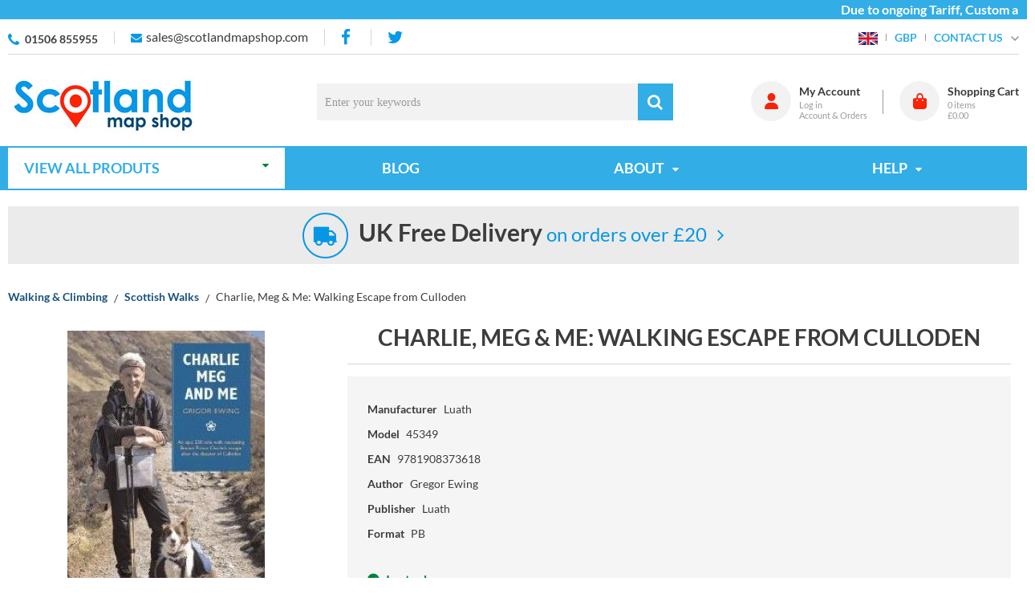

--- FILE ---
content_type: text/html; charset=UTF-8
request_url: https://www.scotlandmapshop.com/charlie-meg-me-walking-escape-from-culloden-45349
body_size: 27071
content:
<!DOCTYPE html><html lang="en-GB">
<head>
    <meta charset="utf-8">
    <meta name="viewport" content="width=device-width, initial-scale=1.0" />
    <link rel="shortcut icon" href="/themes/scotland_map_shop/icons/favicon.ico?99" type="image/x-icon" />
    <link rel="apple-touch-icon" sizes="57x57" href="/themes/scotland_map_shop/icons/apple-icon-57x57.png?99">
    <link rel="apple-touch-icon" sizes="60x60" href="/themes/scotland_map_shop/icons/apple-icon-60x60.png?99">
    <link rel="apple-touch-icon" sizes="72x72" href="/themes/scotland_map_shop/icons/apple-icon-72x72.png?99">
    <link rel="apple-touch-icon" sizes="76x76" href="/themes/scotland_map_shop/icons/apple-icon-76x76.png?99">
    <link rel="apple-touch-icon" sizes="114x114" href="/themes/scotland_map_shop/icons/apple-icon-114x114.png?99">
    <link rel="apple-touch-icon" sizes="120x120" href="/themes/scotland_map_shop/icons/apple-icon-120x120.png?99">
    <link rel="apple-touch-icon" sizes="144x144" href="/themes/scotland_map_shop/icons/apple-icon-144x144.png?99">
    <link rel="apple-touch-icon" sizes="152x152" href="/themes/scotland_map_shop/icons/apple-icon-152x152.png?99">
    <link rel="apple-touch-icon" sizes="180x180" href="/themes/scotland_map_shop/icons/apple-icon-180x180.png?99">
	<link rel="apple-touch-icon" sizes="512x512" href="/themes/scotland_map_shop/icons/apple-icon-512x512.png?99">
    <link rel="icon" type="image/png" sizes="192x192"  href="/themes/scotland_map_shop/icons/android-icon-192x192.png?99">
	<link rel="icon" type="image/png" sizes="512x512"  href="/themes/scotland_map_shop/icons/android-icon-512x512.png?99">
    <link rel="icon" type="image/png" sizes="32x32" href="/themes/scotland_map_shop/icons/favicon-32x32.png?99">
    <link rel="icon" type="image/png" sizes="96x96" href="/themes/scotland_map_shop/icons/favicon-96x96.png?99">
    <link rel="icon" type="image/png" sizes="16x16" href="/themes/scotland_map_shop/icons/favicon-16x16.png?99">
    <link rel="manifest" href="manifest.json" crossorigin="use-credentials">
    <link href='https://www.scotlandmapshop.com/charlie-meg-me-walking-escape-from-culloden-45349' rel='canonical' hreflang='en' />
    <meta name="msapplication-TileColor" content="">
    <meta name="msapplication-TileImage" content="/themes/scotland_map_shop/icons/ms-icon-144x144.png?99">
    <meta name="theme-color" content="">
    <base href="https://www.scotlandmapshop.com/">
    <meta name="csrf-param" content="_csrf">
<meta name="csrf-token" content="OvQVtXRkBMuH0Bw7bAM8WxEqsQUFQSGQT07McmAkcQ1YuVuHHVNgoe2yLlReeXsSJBrFd3MNa-d9Kq4GMlwffQ==">

    <script type="text/javascript">
        cookieConfig = (function(c){c.toString=function(){ return (this.path?'; path='+this.path:'')+(this.secure?'; secure':''); }; return c;})({"path":"\/","secure":true});
    </script>

        <title>Charlie, Meg & Me: Walking Escape from Culloden</title>
  
    <meta name="Description" content="Charlie, Meg &amp; Me: Walking Escape from Culloden">
<meta name="Reply-to" content="sales@scotlandmapshop.com">
<meta name="Author" content="Scotlandmapshop">
<meta name="Robots" content="INDEX, FOLLOW">
<meta property="og:type" content="product">
<meta property="og:url" content="https://www.scotlandmapshop.com/charlie-meg-me-walking-escape-from-culloden-45349">
<meta property="og:image" content="https://www.scotlandmapshop.com/images/products/8194/4699/600x600/charlie-meg-me-walking-escape-from-culloden.jpg">
<meta property="og:title" content="Charlie, Meg &amp; Me: Walking Escape from Culloden">
<meta property="product:price:amount" content="8.99">
<meta property="product:price:currency" content="GBP">
<meta property="og:description" content="Bonnie Prince Charlie has long been associated with the Scottish Highlands, where he was on the run for several months during the Jacobite rebellion. Last year, Gregor Ewing, along with his faithful dog, Meg, followed Charlie&#039;s route across the Scottish H">
    <script type="text/javascript">
        var productCellUrl = '/catalog/list-product';
        var useCarousel = false;
        var tl_js = [];
        var tl_start = false;
        var tl_include_js = [];
        var tl_include_loaded = [];
        var tl = function(a, b){
            var script = { };
            if (typeof a === 'string' && a !== '' && typeof b === 'function'){
                script = { 'js': [a],'script': b}
            } else if (typeof a === 'object' && typeof b === 'function') {
                script = { 'js': a,'script': b}
            } else if (typeof a === 'function') {
                script = { 'script': a}
            }
            tl_js.push(script);
            if (tl_start){
                tl_action([script])
            }
        };
    </script>
  
    <script type="application/ld+json">
{"@type":"Product","image":"https://www.scotlandmapshop.com/images/products/8194/4699/600x600/charlie-meg-me-walking-escape-from-culloden.jpg","name":"Charlie, Meg & Me: Walking Escape from Culloden","sku":"45349","gtin13":"9781908373618","brand":{"@type":"Brand","name":"Luath"},"additionalProperty":{"@type":"PropertyValue","value":[{"@type":"PropertyValue","name":"Author","value":["Gregor Ewing"]},{"@type":"PropertyValue","name":"Publisher","value":["Luath"]},{"@type":"PropertyValue","name":"Format","value":["PB"]}]},"offers":{"@type":"Offer","url":"https://www.scotlandmapshop.com/charlie-meg-me-walking-escape-from-culloden-45349","availability":"https://schema.org/InStock","priceValidUntil":"2026-07-18","price":"8.99","priceCurrency":"GBP"},"description":"Bonnie Prince Charlie has long been associated with the Scottish Highlands, where he was on the run for several months during the Jacobite rebellion. Last year, Gregor Ewing, along with his faithful dog, Meg, followed Charlie's route across the Scottish H","@context":"https://schema.org"}
</script>
<script type="application/ld+json">
{"telephone":"01506 855955","email":"sales@scotlandmapshop.com","sameAs":["https://www.facebook.com/scotlandmapshop"],"name":["Lomond Books Ltd","Scotlandmapshop"],"address":{"@type":"PostalAddress","streetAddress":"Paradise Farm, High street, Kempsford","addressLocality":"East Mains Ind Estate","addressRegion":"West Lothian","postalCode":"EH52 5NF","addressCountry":"United Kingdom"},"@id":"https://www.scotlandmapshop.com","@type":"Organization","logo":"https://www.scotlandmapshop.com/themes/scotland_map_shop/img/scotlandmapshop-logo-1.jpg","image":"https://www.scotlandmapshop.com/themes/scotland_map_shop/img/scotlandmapshop-logo-1.jpg","url":"https://www.scotlandmapshop.com","@context":"https://schema.org"}
</script>
<script type="application/ld+json">
{"itemListElement":[{"@type":"ListItem","position":1,"item":{"@id":"https://www.scotlandmapshop.com/walking-climbing","name":"Walking &amp; Climbing"}},{"@type":"ListItem","position":2,"item":{"@id":"https://www.scotlandmapshop.com/scottish-walks","name":"Scottish Walks"}},{"@type":"ListItem","position":3,"item":{"@id":"","name":"Charlie, Meg &amp; Me: Walking Escape from Culloden"}}],"@context":"https://schema.org","@type":"BreadcrumbList"}
</script>


<style type="text/css">/* cyrillic-ext */ @font-face{font-family:'Montserrat';font-style:normal;font-weight:400;font-display:swap;src:local('Montserrat Regular'), local('Montserrat-Regular'), url(https://fonts.gstatic.com/s/montserrat/v14/JTUSjIg1_i6t8kCHKm459WRhyzbi.woff2) format('woff2');unicode-range:U+0460-052F, U+1C80-1C88, U+20B4, U+2DE0-2DFF, U+A640-A69F, U+FE2E-FE2F}/* cyrillic */ @font-face{font-family:'Montserrat';font-style:normal;font-weight:400;font-display:swap;src:local('Montserrat Regular'), local('Montserrat-Regular'), url(https://fonts.gstatic.com/s/montserrat/v14/JTUSjIg1_i6t8kCHKm459W1hyzbi.woff2) format('woff2');unicode-range:U+0400-045F, U+0490-0491, U+04B0-04B1, U+2116}/* vietnamese */ @font-face{font-family:'Montserrat';font-style:normal;font-weight:400;font-display:swap;src:local('Montserrat Regular'), local('Montserrat-Regular'), url(https://fonts.gstatic.com/s/montserrat/v14/JTUSjIg1_i6t8kCHKm459WZhyzbi.woff2) format('woff2');unicode-range:U+0102-0103, U+0110-0111, U+1EA0-1EF9, U+20AB}/* latin-ext */ @font-face{font-family:'Montserrat';font-style:normal;font-weight:400;font-display:swap;src:local('Montserrat Regular'), local('Montserrat-Regular'), url(https://fonts.gstatic.com/s/montserrat/v14/JTUSjIg1_i6t8kCHKm459Wdhyzbi.woff2) format('woff2');unicode-range:U+0100-024F, U+0259, U+1E00-1EFF, U+2020, U+20A0-20AB, U+20AD-20CF, U+2113, U+2C60-2C7F, U+A720-A7FF}/* latin */ @font-face{font-family:'Montserrat';font-style:normal;font-weight:400;font-display:swap;src:local('Montserrat Regular'), local('Montserrat-Regular'), url(https://fonts.gstatic.com/s/montserrat/v14/JTUSjIg1_i6t8kCHKm459Wlhyw.woff2) format('woff2');unicode-range:U+0000-00FF, U+0131, U+0152-0153, U+02BB-02BC, U+02C6, U+02DA, U+02DC, U+2000-206F, U+2074, U+20AC, U+2122, U+2191, U+2193, U+2212, U+2215, U+FEFF, U+FFFD}/* cyrillic-ext */ @font-face{font-family:'Montserrat';font-style:normal;font-weight:600;font-display:swap;src:local('Montserrat SemiBold'), local('Montserrat-SemiBold'), url(https://fonts.gstatic.com/s/montserrat/v14/JTURjIg1_i6t8kCHKm45_bZF3gTD_u50.woff2) format('woff2');unicode-range:U+0460-052F, U+1C80-1C88, U+20B4, U+2DE0-2DFF, U+A640-A69F, U+FE2E-FE2F}/* cyrillic */ @font-face{font-family:'Montserrat';font-style:normal;font-weight:600;font-display:swap;src:local('Montserrat SemiBold'), local('Montserrat-SemiBold'), url(https://fonts.gstatic.com/s/montserrat/v14/JTURjIg1_i6t8kCHKm45_bZF3g3D_u50.woff2) format('woff2');unicode-range:U+0400-045F, U+0490-0491, U+04B0-04B1, U+2116}/* vietnamese */ @font-face{font-family:'Montserrat';font-style:normal;font-weight:600;font-display:swap;src:local('Montserrat SemiBold'), local('Montserrat-SemiBold'), url(https://fonts.gstatic.com/s/montserrat/v14/JTURjIg1_i6t8kCHKm45_bZF3gbD_u50.woff2) format('woff2');unicode-range:U+0102-0103, U+0110-0111, U+1EA0-1EF9, U+20AB}/* latin-ext */ @font-face{font-family:'Montserrat';font-style:normal;font-weight:600;font-display:swap;src:local('Montserrat SemiBold'), local('Montserrat-SemiBold'), url(https://fonts.gstatic.com/s/montserrat/v14/JTURjIg1_i6t8kCHKm45_bZF3gfD_u50.woff2) format('woff2');unicode-range:U+0100-024F, U+0259, U+1E00-1EFF, U+2020, U+20A0-20AB, U+20AD-20CF, U+2113, U+2C60-2C7F, U+A720-A7FF}/* latin */ @font-face{font-family:'Montserrat';font-style:normal;font-weight:600;font-display:swap;src:local('Montserrat SemiBold'), local('Montserrat-SemiBold'), url(https://fonts.gstatic.com/s/montserrat/v14/JTURjIg1_i6t8kCHKm45_bZF3gnD_g.woff2) format('woff2');unicode-range:U+0000-00FF, U+0131, U+0152-0153, U+02BB-02BC, U+02C6, U+02DA, U+02DC, U+2000-206F, U+2074, U+20AC, U+2122, U+2191, U+2193, U+2212, U+2215, U+FEFF, U+FFFD}/* cyrillic-ext */ @font-face{font-family:'Montserrat';font-style:normal;font-weight:700;font-display:swap;src:local('Montserrat Bold'), local('Montserrat-Bold'), url(https://fonts.gstatic.com/s/montserrat/v14/JTURjIg1_i6t8kCHKm45_dJE3gTD_u50.woff2) format('woff2');unicode-range:U+0460-052F, U+1C80-1C88, U+20B4, U+2DE0-2DFF, U+A640-A69F, U+FE2E-FE2F}/* cyrillic */ @font-face{font-family:'Montserrat';font-style:normal;font-weight:700;font-display:swap;src:local('Montserrat Bold'), local('Montserrat-Bold'), url(https://fonts.gstatic.com/s/montserrat/v14/JTURjIg1_i6t8kCHKm45_dJE3g3D_u50.woff2) format('woff2');unicode-range:U+0400-045F, U+0490-0491, U+04B0-04B1, U+2116}/* vietnamese */ @font-face{font-family:'Montserrat';font-style:normal;font-weight:700;font-display:swap;src:local('Montserrat Bold'), local('Montserrat-Bold'), url(https://fonts.gstatic.com/s/montserrat/v14/JTURjIg1_i6t8kCHKm45_dJE3gbD_u50.woff2) format('woff2');unicode-range:U+0102-0103, U+0110-0111, U+1EA0-1EF9, U+20AB}/* latin-ext */ @font-face{font-family:'Montserrat';font-style:normal;font-weight:700;font-display:swap;src:local('Montserrat Bold'), local('Montserrat-Bold'), url(https://fonts.gstatic.com/s/montserrat/v14/JTURjIg1_i6t8kCHKm45_dJE3gfD_u50.woff2) format('woff2');unicode-range:U+0100-024F, U+0259, U+1E00-1EFF, U+2020, U+20A0-20AB, U+20AD-20CF, U+2113, U+2C60-2C7F, U+A720-A7FF}/* latin */ @font-face{font-family:'Montserrat';font-style:normal;font-weight:700;font-display:swap;src:local('Montserrat Bold'), local('Montserrat-Bold'), url(https://fonts.gstatic.com/s/montserrat/v14/JTURjIg1_i6t8kCHKm45_dJE3gnD_g.woff2) format('woff2');unicode-range:U+0000-00FF, U+0131, U+0152-0153, U+02BB-02BC, U+02C6, U+02DA, U+02DC, U+2000-206F, U+2074, U+20AC, U+2122, U+2191, U+2193, U+2212, U+2215, U+FEFF, U+FFFD}/* cyrillic-ext */ @font-face{font-family:'Open Sans';font-style:normal;font-weight:400;font-display:swap;src:local('Open Sans Regular'), local('OpenSans-Regular'), url(https://fonts.gstatic.com/s/opensans/v17/mem8YaGs126MiZpBA-UFWJ0bbck.woff2) format('woff2');unicode-range:U+0460-052F, U+1C80-1C88, U+20B4, U+2DE0-2DFF, U+A640-A69F, U+FE2E-FE2F}/* cyrillic */ @font-face{font-family:'Open Sans';font-style:normal;font-weight:400;font-display:swap;src:local('Open Sans Regular'), local('OpenSans-Regular'), url(https://fonts.gstatic.com/s/opensans/v17/mem8YaGs126MiZpBA-UFUZ0bbck.woff2) format('woff2');unicode-range:U+0400-045F, U+0490-0491, U+04B0-04B1, U+2116}/* greek-ext */ @font-face{font-family:'Open Sans';font-style:normal;font-weight:400;font-display:swap;src:local('Open Sans Regular'), local('OpenSans-Regular'), url(https://fonts.gstatic.com/s/opensans/v17/mem8YaGs126MiZpBA-UFWZ0bbck.woff2) format('woff2');unicode-range:U+1F00-1FFF}/* greek */ @font-face{font-family:'Open Sans';font-style:normal;font-weight:400;font-display:swap;src:local('Open Sans Regular'), local('OpenSans-Regular'), url(https://fonts.gstatic.com/s/opensans/v17/mem8YaGs126MiZpBA-UFVp0bbck.woff2) format('woff2');unicode-range:U+0370-03FF}/* vietnamese */ @font-face{font-family:'Open Sans';font-style:normal;font-weight:400;font-display:swap;src:local('Open Sans Regular'), local('OpenSans-Regular'), url(https://fonts.gstatic.com/s/opensans/v17/mem8YaGs126MiZpBA-UFWp0bbck.woff2) format('woff2');unicode-range:U+0102-0103, U+0110-0111, U+1EA0-1EF9, U+20AB}/* latin-ext */ @font-face{font-family:'Open Sans';font-style:normal;font-weight:400;font-display:swap;src:local('Open Sans Regular'), local('OpenSans-Regular'), url(https://fonts.gstatic.com/s/opensans/v17/mem8YaGs126MiZpBA-UFW50bbck.woff2) format('woff2');unicode-range:U+0100-024F, U+0259, U+1E00-1EFF, U+2020, U+20A0-20AB, U+20AD-20CF, U+2113, U+2C60-2C7F, U+A720-A7FF}/* latin */ @font-face{font-family:'Open Sans';font-style:normal;font-weight:400;font-display:swap;src:local('Open Sans Regular'), local('OpenSans-Regular'), url(https://fonts.gstatic.com/s/opensans/v17/mem8YaGs126MiZpBA-UFVZ0b.woff2) format('woff2');unicode-range:U+0000-00FF, U+0131, U+0152-0153, U+02BB-02BC, U+02C6, U+02DA, U+02DC, U+2000-206F, U+2074, U+20AC, U+2122, U+2191, U+2193, U+2212, U+2215, U+FEFF, U+FFFD}/* cyrillic-ext */ @font-face{font-family:'Open Sans';font-style:normal;font-weight:600;font-display:swap;src:local('Open Sans SemiBold'), local('OpenSans-SemiBold'), url(https://fonts.gstatic.com/s/opensans/v17/mem5YaGs126MiZpBA-UNirkOX-hpOqc.woff2) format('woff2');unicode-range:U+0460-052F, U+1C80-1C88, U+20B4, U+2DE0-2DFF, U+A640-A69F, U+FE2E-FE2F}/* cyrillic */ @font-face{font-family:'Open Sans';font-style:normal;font-weight:600;font-display:swap;src:local('Open Sans SemiBold'), local('OpenSans-SemiBold'), url(https://fonts.gstatic.com/s/opensans/v17/mem5YaGs126MiZpBA-UNirkOVuhpOqc.woff2) format('woff2');unicode-range:U+0400-045F, U+0490-0491, U+04B0-04B1, U+2116}/* greek-ext */ @font-face{font-family:'Open Sans';font-style:normal;font-weight:600;font-display:swap;src:local('Open Sans SemiBold'), local('OpenSans-SemiBold'), url(https://fonts.gstatic.com/s/opensans/v17/mem5YaGs126MiZpBA-UNirkOXuhpOqc.woff2) format('woff2');unicode-range:U+1F00-1FFF}/* greek */ @font-face{font-family:'Open Sans';font-style:normal;font-weight:600;font-display:swap;src:local('Open Sans SemiBold'), local('OpenSans-SemiBold'), url(https://fonts.gstatic.com/s/opensans/v17/mem5YaGs126MiZpBA-UNirkOUehpOqc.woff2) format('woff2');unicode-range:U+0370-03FF}/* vietnamese */ @font-face{font-family:'Open Sans';font-style:normal;font-weight:600;font-display:swap;src:local('Open Sans SemiBold'), local('OpenSans-SemiBold'), url(https://fonts.gstatic.com/s/opensans/v17/mem5YaGs126MiZpBA-UNirkOXehpOqc.woff2) format('woff2');unicode-range:U+0102-0103, U+0110-0111, U+1EA0-1EF9, U+20AB}/* latin-ext */ @font-face{font-family:'Open Sans';font-style:normal;font-weight:600;font-display:swap;src:local('Open Sans SemiBold'), local('OpenSans-SemiBold'), url(https://fonts.gstatic.com/s/opensans/v17/mem5YaGs126MiZpBA-UNirkOXOhpOqc.woff2) format('woff2');unicode-range:U+0100-024F, U+0259, U+1E00-1EFF, U+2020, U+20A0-20AB, U+20AD-20CF, U+2113, U+2C60-2C7F, U+A720-A7FF}/* latin */ @font-face{font-family:'Open Sans';font-style:normal;font-weight:600;font-display:swap;src:local('Open Sans SemiBold'), local('OpenSans-SemiBold'), url(https://fonts.gstatic.com/s/opensans/v17/mem5YaGs126MiZpBA-UNirkOUuhp.woff2) format('woff2');unicode-range:U+0000-00FF, U+0131, U+0152-0153, U+02BB-02BC, U+02C6, U+02DA, U+02DC, U+2000-206F, U+2074, U+20AC, U+2122, U+2191, U+2193, U+2212, U+2215, U+FEFF, U+FFFD}/* cyrillic-ext */ @font-face{font-family:'Open Sans';font-style:normal;font-weight:700;font-display:swap;src:local('Open Sans Bold'), local('OpenSans-Bold'), url(https://fonts.gstatic.com/s/opensans/v17/mem5YaGs126MiZpBA-UN7rgOX-hpOqc.woff2) format('woff2');unicode-range:U+0460-052F, U+1C80-1C88, U+20B4, U+2DE0-2DFF, U+A640-A69F, U+FE2E-FE2F}/* cyrillic */ @font-face{font-family:'Open Sans';font-style:normal;font-weight:700;font-display:swap;src:local('Open Sans Bold'), local('OpenSans-Bold'), url(https://fonts.gstatic.com/s/opensans/v17/mem5YaGs126MiZpBA-UN7rgOVuhpOqc.woff2) format('woff2');unicode-range:U+0400-045F, U+0490-0491, U+04B0-04B1, U+2116}/* greek-ext */ @font-face{font-family:'Open Sans';font-style:normal;font-weight:700;font-display:swap;src:local('Open Sans Bold'), local('OpenSans-Bold'), url(https://fonts.gstatic.com/s/opensans/v17/mem5YaGs126MiZpBA-UN7rgOXuhpOqc.woff2) format('woff2');unicode-range:U+1F00-1FFF}/* greek */ @font-face{font-family:'Open Sans';font-style:normal;font-weight:700;font-display:swap;src:local('Open Sans Bold'), local('OpenSans-Bold'), url(https://fonts.gstatic.com/s/opensans/v17/mem5YaGs126MiZpBA-UN7rgOUehpOqc.woff2) format('woff2');unicode-range:U+0370-03FF}/* vietnamese */ @font-face{font-family:'Open Sans';font-style:normal;font-weight:700;font-display:swap;src:local('Open Sans Bold'), local('OpenSans-Bold'), url(https://fonts.gstatic.com/s/opensans/v17/mem5YaGs126MiZpBA-UN7rgOXehpOqc.woff2) format('woff2');unicode-range:U+0102-0103, U+0110-0111, U+1EA0-1EF9, U+20AB}/* latin-ext */ @font-face{font-family:'Open Sans';font-style:normal;font-weight:700;font-display:swap;src:local('Open Sans Bold'), local('OpenSans-Bold'), url(https://fonts.gstatic.com/s/opensans/v17/mem5YaGs126MiZpBA-UN7rgOXOhpOqc.woff2) format('woff2');unicode-range:U+0100-024F, U+0259, U+1E00-1EFF, U+2020, U+20A0-20AB, U+20AD-20CF, U+2113, U+2C60-2C7F, U+A720-A7FF}/* latin */ @font-face{font-family:'Open Sans';font-style:normal;font-weight:700;font-display:swap;src:local('Open Sans Bold'), local('OpenSans-Bold'), url(https://fonts.gstatic.com/s/opensans/v17/mem5YaGs126MiZpBA-UN7rgOUuhp.woff2) format('woff2');unicode-range:U+0000-00FF, U+0131, U+0152-0153, U+02BB-02BC, U+02C6, U+02DA, U+02DC, U+2000-206F, U+2074, U+20AC, U+2122, U+2191, U+2193, U+2212, U+2215, U+FEFF, U+FFFD}@font-face{font-family:'trueloaded';src:url('themes/basic/fonts/trueloaded.eot?4rk52p');src:url('themes/basic/fonts/trueloaded.eot?4rk52p#iefix') format('embedded-opentype'), url('themes/basic/fonts/trueloaded.ttf?4rk52p') format('truetype'), url('themes/basic/fonts/trueloaded.woff?4rk52p') format('woff'), url('themes/basic/fonts/trueloaded.svg?4rk52p#trueloaded') format('svg');font-weight:normal;font-style:normal;font-display:swap}@font-face{font-family:'FontAwesome';src:url('themes/basic/fonts/fontawesome-webfont.eot?v=3.2.1');src:url('themes/basic/fonts/fontawesome-webfont.eot?#iefix&v=3.2.1') format('embedded-opentype'), url('themes/basic/fonts/fontawesome-webfont.woff?v=3.2.1') format('woff'), url('themes/basic/fonts/fontawesome-webfont.ttf?v=3.2.1') format('truetype'), url('themes/basic/fonts/fontawesome-webfont.svg#fontawesomeregular?v=3.2.1') format('svg');font-weight:normal;font-style:normal;font-display:swap}/* latin-ext */ @font-face{font-family:'Lato';font-style:italic;font-weight:100;font-display:swap;src:local('Lato Hairline Italic'), local('Lato-HairlineItalic'), url(https://fonts.gstatic.com/s/lato/v16/S6u-w4BMUTPHjxsIPx-mPCLQ7A.woff2) format('woff2');unicode-range:U+0100-024F, U+0259, U+1E00-1EFF, U+2020, U+20A0-20AB, U+20AD-20CF, U+2113, U+2C60-2C7F, U+A720-A7FF}/* latin */ @font-face{font-family:'Lato';font-style:italic;font-weight:100;font-display:swap;src:local('Lato Hairline Italic'), local('Lato-HairlineItalic'), url(https://fonts.gstatic.com/s/lato/v16/S6u-w4BMUTPHjxsIPx-oPCI.woff2) format('woff2');unicode-range:U+0000-00FF, U+0131, U+0152-0153, U+02BB-02BC, U+02C6, U+02DA, U+02DC, U+2000-206F, U+2074, U+20AC, U+2122, U+2191, U+2193, U+2212, U+2215, U+FEFF, U+FFFD}/* latin-ext */ @font-face{font-family:'Lato';font-style:italic;font-weight:300;font-display:swap;src:local('Lato Light Italic'), local('Lato-LightItalic'), url(https://fonts.gstatic.com/s/lato/v16/S6u_w4BMUTPHjxsI9w2_FQft1dw.woff2) format('woff2');unicode-range:U+0100-024F, U+0259, U+1E00-1EFF, U+2020, U+20A0-20AB, U+20AD-20CF, U+2113, U+2C60-2C7F, U+A720-A7FF}/* latin */ @font-face{font-family:'Lato';font-style:italic;font-weight:300;font-display:swap;src:local('Lato Light Italic'), local('Lato-LightItalic'), url(https://fonts.gstatic.com/s/lato/v16/S6u_w4BMUTPHjxsI9w2_Gwft.woff2) format('woff2');unicode-range:U+0000-00FF, U+0131, U+0152-0153, U+02BB-02BC, U+02C6, U+02DA, U+02DC, U+2000-206F, U+2074, U+20AC, U+2122, U+2191, U+2193, U+2212, U+2215, U+FEFF, U+FFFD}/* latin-ext */ @font-face{font-family:'Lato';font-style:italic;font-weight:400;font-display:swap;src:local('Lato Italic'), local('Lato-Italic'), url(https://fonts.gstatic.com/s/lato/v16/S6u8w4BMUTPHjxsAUi-qJCY.woff2) format('woff2');unicode-range:U+0100-024F, U+0259, U+1E00-1EFF, U+2020, U+20A0-20AB, U+20AD-20CF, U+2113, U+2C60-2C7F, U+A720-A7FF}/* latin */ @font-face{font-family:'Lato';font-style:italic;font-weight:400;font-display:swap;src:local('Lato Italic'), local('Lato-Italic'), url(https://fonts.gstatic.com/s/lato/v16/S6u8w4BMUTPHjxsAXC-q.woff2) format('woff2');unicode-range:U+0000-00FF, U+0131, U+0152-0153, U+02BB-02BC, U+02C6, U+02DA, U+02DC, U+2000-206F, U+2074, U+20AC, U+2122, U+2191, U+2193, U+2212, U+2215, U+FEFF, U+FFFD}/* latin-ext */ @font-face{font-family:'Lato';font-style:italic;font-weight:700;font-display:swap;src:local('Lato Bold Italic'), local('Lato-BoldItalic'), url(https://fonts.gstatic.com/s/lato/v16/S6u_w4BMUTPHjxsI5wq_FQft1dw.woff2) format('woff2');unicode-range:U+0100-024F, U+0259, U+1E00-1EFF, U+2020, U+20A0-20AB, U+20AD-20CF, U+2113, U+2C60-2C7F, U+A720-A7FF}/* latin */ @font-face{font-family:'Lato';font-style:italic;font-weight:700;font-display:swap;src:local('Lato Bold Italic'), local('Lato-BoldItalic'), url(https://fonts.gstatic.com/s/lato/v16/S6u_w4BMUTPHjxsI5wq_Gwft.woff2) format('woff2');unicode-range:U+0000-00FF, U+0131, U+0152-0153, U+02BB-02BC, U+02C6, U+02DA, U+02DC, U+2000-206F, U+2074, U+20AC, U+2122, U+2191, U+2193, U+2212, U+2215, U+FEFF, U+FFFD}/* latin-ext */ @font-face{font-family:'Lato';font-style:italic;font-weight:900;font-display:swap;src:local('Lato Black Italic'), local('Lato-BlackItalic'), url(https://fonts.gstatic.com/s/lato/v16/S6u_w4BMUTPHjxsI3wi_FQft1dw.woff2) format('woff2');unicode-range:U+0100-024F, U+0259, U+1E00-1EFF, U+2020, U+20A0-20AB, U+20AD-20CF, U+2113, U+2C60-2C7F, U+A720-A7FF}/* latin */ @font-face{font-family:'Lato';font-style:italic;font-weight:900;font-display:swap;src:local('Lato Black Italic'), local('Lato-BlackItalic'), url(https://fonts.gstatic.com/s/lato/v16/S6u_w4BMUTPHjxsI3wi_Gwft.woff2) format('woff2');unicode-range:U+0000-00FF, U+0131, U+0152-0153, U+02BB-02BC, U+02C6, U+02DA, U+02DC, U+2000-206F, U+2074, U+20AC, U+2122, U+2191, U+2193, U+2212, U+2215, U+FEFF, U+FFFD}/* latin-ext */ @font-face{font-family:'Lato';font-style:normal;font-weight:100;font-display:swap;src:local('Lato Hairline'), local('Lato-Hairline'), url(https://fonts.gstatic.com/s/lato/v16/S6u8w4BMUTPHh30AUi-qJCY.woff2) format('woff2');unicode-range:U+0100-024F, U+0259, U+1E00-1EFF, U+2020, U+20A0-20AB, U+20AD-20CF, U+2113, U+2C60-2C7F, U+A720-A7FF}/* latin */ @font-face{font-family:'Lato';font-style:normal;font-weight:100;font-display:swap;src:local('Lato Hairline'), local('Lato-Hairline'), url(https://fonts.gstatic.com/s/lato/v16/S6u8w4BMUTPHh30AXC-q.woff2) format('woff2');unicode-range:U+0000-00FF, U+0131, U+0152-0153, U+02BB-02BC, U+02C6, U+02DA, U+02DC, U+2000-206F, U+2074, U+20AC, U+2122, U+2191, U+2193, U+2212, U+2215, U+FEFF, U+FFFD}/* latin-ext */ @font-face{font-family:'Lato';font-style:normal;font-weight:300;font-display:swap;src:local('Lato Light'), local('Lato-Light'), url(https://fonts.gstatic.com/s/lato/v16/S6u9w4BMUTPHh7USSwaPGR_p.woff2) format('woff2');unicode-range:U+0100-024F, U+0259, U+1E00-1EFF, U+2020, U+20A0-20AB, U+20AD-20CF, U+2113, U+2C60-2C7F, U+A720-A7FF}/* latin */ @font-face{font-family:'Lato';font-style:normal;font-weight:300;font-display:swap;src:local('Lato Light'), local('Lato-Light'), url(https://fonts.gstatic.com/s/lato/v16/S6u9w4BMUTPHh7USSwiPGQ.woff2) format('woff2');unicode-range:U+0000-00FF, U+0131, U+0152-0153, U+02BB-02BC, U+02C6, U+02DA, U+02DC, U+2000-206F, U+2074, U+20AC, U+2122, U+2191, U+2193, U+2212, U+2215, U+FEFF, U+FFFD}/* latin-ext */ @font-face{font-family:'Lato';font-style:normal;font-weight:400;font-display:swap;src:local('Lato Regular'), local('Lato-Regular'), url(https://fonts.gstatic.com/s/lato/v16/S6uyw4BMUTPHjxAwXjeu.woff2) format('woff2');unicode-range:U+0100-024F, U+0259, U+1E00-1EFF, U+2020, U+20A0-20AB, U+20AD-20CF, U+2113, U+2C60-2C7F, U+A720-A7FF}/* latin */ @font-face{font-family:'Lato';font-style:normal;font-weight:400;font-display:swap;src:local('Lato Regular'), local('Lato-Regular'), url(https://fonts.gstatic.com/s/lato/v16/S6uyw4BMUTPHjx4wXg.woff2) format('woff2');unicode-range:U+0000-00FF, U+0131, U+0152-0153, U+02BB-02BC, U+02C6, U+02DA, U+02DC, U+2000-206F, U+2074, U+20AC, U+2122, U+2191, U+2193, U+2212, U+2215, U+FEFF, U+FFFD}/* latin-ext */ @font-face{font-family:'Lato';font-style:normal;font-weight:700;font-display:swap;src:local('Lato Bold'), local('Lato-Bold'), url(https://fonts.gstatic.com/s/lato/v16/S6u9w4BMUTPHh6UVSwaPGR_p.woff2) format('woff2');unicode-range:U+0100-024F, U+0259, U+1E00-1EFF, U+2020, U+20A0-20AB, U+20AD-20CF, U+2113, U+2C60-2C7F, U+A720-A7FF}/* latin */ @font-face{font-family:'Lato';font-style:normal;font-weight:700;font-display:swap;src:local('Lato Bold'), local('Lato-Bold'), url(https://fonts.gstatic.com/s/lato/v16/S6u9w4BMUTPHh6UVSwiPGQ.woff2) format('woff2');unicode-range:U+0000-00FF, U+0131, U+0152-0153, U+02BB-02BC, U+02C6, U+02DA, U+02DC, U+2000-206F, U+2074, U+20AC, U+2122, U+2191, U+2193, U+2212, U+2215, U+FEFF, U+FFFD}/* latin-ext */ @font-face{font-family:'Lato';font-style:normal;font-weight:900;font-display:swap;src:local('Lato Black'), local('Lato-Black'), url(https://fonts.gstatic.com/s/lato/v16/S6u9w4BMUTPHh50XSwaPGR_p.woff2) format('woff2');unicode-range:U+0100-024F, U+0259, U+1E00-1EFF, U+2020, U+20A0-20AB, U+20AD-20CF, U+2113, U+2C60-2C7F, U+A720-A7FF}/* latin */ @font-face{font-family:'Lato';font-style:normal;font-weight:900;font-display:swap;src:local('Lato Black'), local('Lato-Black'), url(https://fonts.gstatic.com/s/lato/v16/S6u9w4BMUTPHh50XSwiPGQ.woff2) format('woff2');unicode-range:U+0000-00FF, U+0131, U+0152-0153, U+02BB-02BC, U+02C6, U+02DA, U+02DC, U+2000-206F, U+2074, U+20AC, U+2122, U+2191, U+2193, U+2212, U+2215, U+FEFF, U+FFFD}*{-webkit-box-sizing:border-box;-moz-box-sizing:border-box;box-sizing:border-box}html{font-size:100%;overflow-y:scroll;-webkit-text-size-adjust:100%;-ms-text-size-adjust:100%}html, button, input, select, textarea{font-family:Tahoma, Verdana, Arial, sans-serif}input[type="text"], input[type="email"], input[type="tel"], input[type="password"]{padding:5px 10px}body{color:#141412;background:#fff;line-height:1.5;margin:0;font-family:Tahoma, Verdana, Arial, sans-serif}h1, h2, h3, h4, h5, h6{clear:both;line-height:1.3}h1{margin:0 0 33px}h2{margin:0 0 25px 0}h3{font-size:22px;margin:0 0 22px 0}h4{margin:0 0 15px 0}h5{margin:0 0 10px 0}h6{margin:0 0 10px 0}menu, ol, ul{padding:0 0 0 40px}ul{list-style-type:square}nav ul, nav ol{list-style:none;list-style-image:none}li > ul, li > ol{margin:0}img{-ms-interpolation-mode:bicubic;border:0;vertical-align:middle;max-width:100%;height:auto}button, input, select, textarea{font-size:100%;margin:0;max-width:100%;vertical-align:baseline}button, input{line-height:normal}button, html input[type="button"], input[type="reset"], input[type="submit"]{-webkit-appearance:button;cursor:pointer}button[disabled], input[disabled]{cursor:default}input[type="checkbox"], input[type="radio"]{padding:0}input[type="search"]::-webkit-search-decoration{-webkit-appearance:none}button::-moz-focus-inner, input::-moz-focus-inner{border:0;padding:0}textarea{overflow:auto;vertical-align:top}table{border-collapse:collapse;border-spacing:0;font-size:inherit;line-height:2;width:100%}caption, th, td{font-weight:normal}caption{font-size:16px;margin:20px 0}th{font-weight:bold}td{font-size:inherit}p{margin:0}.btn, .btn-1, .btn-2, .btn-3{text-decoration:none;display:inline-block;cursor:pointer;vertical-align:middle;border:none}.btn:hover, .btn-1:hover, .btn-2:hover, .btn-3:hover{text-decoration:none}.main-width, .type-1 > .block{margin:0 auto}.main-width:after{content:'';clear:both;display:block}.box-block:after{content:'';clear:both;display:block}.box-block.type-2 > .block, .box-block.type-3 > .block, .box-block.type-4 > .block, .box-block.type-5 > .block, .box-block.type-6 > .block, .box-block.type-7 > .block, .box-block.type-8 > .block, .box-block.type-9 > .block, .box-block.type-10 > .block, .box-block.type-11 > .block, .box-block.type-12 > .block, .box-block.type-13 > .block, .box-block.type-14 > .block, .box-block.type-15 > .block{float:left}.box-block.type-2 > .block:nth-child(1){width:50%}.box-block.type-2 > .block:nth-child(2){width:50%}.box-block.type-3 > .block:nth-child(1){width:33.33%}.box-block.type-3 > .block:nth-child(2){width:33.33%}.box-block.type-3 > .block:nth-child(3){width:33.33%}.box-block.type-4 > .block:nth-child(1){width:66.66%}.box-block.type-4 > .block:nth-child(2){width:33.33%}.box-block.type-5 > .block:nth-child(1){width:33.33%}.box-block.type-5 > .block:nth-child(2){width:66.66%}.box-block.type-6 > .block:nth-child(1){width:25%}.box-block.type-6 > .block:nth-child(2){width:75%}.box-block.type-7 > .block:nth-child(1){width:75%}.box-block.type-7 > .block:nth-child(2){width:25%}.box-block.type-8 > .block:nth-child(1){width:25%}.box-block.type-8 > .block:nth-child(2){width:50%}.box-block.type-8 > .block:nth-child(3){width:25%}.box-block.type-9 > .block:nth-child(1){width:20%}.box-block.type-9 > .block:nth-child(2){width:80%}.box-block.type-10 > .block:nth-child(1){width:80%}.box-block.type-10 > .block:nth-child(2){width:20%}.box-block.type-11 > .block:nth-child(1){width:40%}.box-block.type-11 > .block:nth-child(2){width:60%}.box-block.type-12 > .block:nth-child(1){width:60%}.box-block.type-12 > .block:nth-child(2){width:40%}.box-block.type-13 > .block:nth-child(1){width:20%}.box-block.type-13 > .block:nth-child(2){width:60%}.box-block.type-13 > .block:nth-child(3){width:20%}.box-block.type-14 > .block{width:25%}.box-block.type-15 > .block{width:20%}.block{text-align:center;min-height:1px}.block > .box, .block > .box-block{text-align:left}/*.box-block:not(.tabs){display:flex}.box-block:not(.tabs) > .block{flex-grow:1}*/ @keyframes load8{0%{-webkit-transform:rotate(0deg);transform:rotate(0deg)}100%{-webkit-transform:rotate(360deg);transform:rotate(360deg)}}#rmaProductReturnQuantityFilterHolder, #rmaProductReturnButtonFilterAll{display:none}picture[id], picture[style]{display:block;position:relative}picture[id] > img, picture[style] > img{position:absolute;left:0;top:0;width:100%;height:100%}*:before{font-family:'fontAwesome', Verdana, Arial, sans-serif}*:after{font-family:'fontAwesome', Verdana, Arial, sans-serif}.add_product_success{background-color:#a72392;color:#fff;height:70px!important;left:50%;position:fixed;text-align:center;top:20%!important;width:250px;padding:10px 10px;margin-left:-125px}.also-box{background-color:#ebebeb}.brands-listing{align-items:center;flex-wrap:wrap;justify-content:center;display:flex;margin:0 -20px 30px}.brands-listing .item{width:16.6666%;padding:20px 20px}.btn{background-color:#0599e7;color:#fff;font-size:16px;font-weight:bold;text-transform:uppercase;line-height:20px;font-family:'Lato', Verdana, Arial, sans-serif;border:2px solid #0599e7;padding:11px 15px}.btn-1{color:#0599e7;font-size:16px;font-weight:bold;text-transform:uppercase;line-height:20px;font-family:'Lato', Verdana, Arial, sans-serif;border:2px solid #0599e7;padding:11px 15px}.btn-2{background-color:#0599e7;color:#fff;font-size:16px;font-weight:bold;text-transform:uppercase;line-height:20px;font-family:'Lato', Verdana, Arial, sans-serif;border:2px solid #0599e7;padding:11px 25px 12px}.btn-3{color:#0599e7;font-size:18px;font-weight:bold;text-transform:uppercase;line-height:20px;font-family:'Lato', Verdana, Arial, sans-serif;border:2px solid #0599e7;padding:11px 25px 12px}.btn-cancel{color:#0599e7!important;text-transform:uppercase;border:2px solid #0599e7}.btn-del:after{color:#de0404;content:'\f1f8';font-family:'FontAwesome'}.btn-edit:before{color:#128c4a;font-size:0.8em;content:'\e917';font-family:'trueloaded', Verdana, Arial, sans-serif}.btn-edit:hover{text-decoration:none}.btn-edit1, .btn-save, .add-ab, .edit-ab, .btn-cancel{background-color:#0599e7;color:#ffffff!important;font-size:14px;font-weight:bold!important;text-transform:none;line-height:20px;display:inline-block;font-family:'Lato', Verdana, Arial, sans-serif;padding:5px 15px}.buttons{clear:both}.buttons:after{clear:both;content:'';display:block}.buttons .left-buttons{float:left}.buttons .left-buttons .btn{margin-right:10px}.buttons .right-buttons{float:right}.buttons .right-buttons .btn{margin-left:10px}.cart-page .btn-cancel{background-color:#fff;color:#0599e7!important;font-weight:bold!important;line-height:20px;display:inline-block;font-family:'Lato', Verdana, Arial, sans-serif;padding:11px 15px}.closeable-event{cursor:pointer}.closeable-heading:before{position:absolute;right:0;top:0;content:'\f067';font-family:'Font Awesome', Verdana, Arial, sans-serif}.closeable-heading{position:relative}.consentBox .cookie-consent-banner{background-color:#ffffff;bottom:0;position:fixed;text-align:center;width:100%;z-index:999;box-shadow:0 0 8px 0 #b2b2b2;padding:20px 10px}.consentBox .cookie-consent-options{padding-top:10px}.consentBox .cookie-consent-options label{display:inline-block;padding:0 10px}.consentBox .cookie-consent-options label input{margin-right:5px}.consentBox button{border:none;transition:.3s;display:inline-block;border-radius:5px 5px 5px 5px;padding:8px 15px;margin:5px 5px}.consentBox button#btn-accept-all{background-color:#146826;color:#fff;margin:auto;width:250px;display:block;padding:12px 20px;margin-bottom:10px}.consentBox button#btn-accept-all:hover{background-color:#0f531d}.consentBox button#btn-accept-some{background-color:rgba(20, 104, 38, 0.2);color:#146826}.consentBox button#btn-accept-some:hover{background-color:rgba(20, 104, 38, 0.5)}.consentBox button#btn-reject-all{background-color:#9ea0a3;color:#000}.consentBox button#btn-reject-all:hover{background-color:#898a8d}.consentBox h3{border:none;font-size:32px;text-align:center;text-transform:none}.consentBox h3 + p{padding-bottom:10px}.context-checkout .header{border-bottom:1px solid #d5d5d5}.cristmas{background-color:#ebebeb;font-size:16px;font-weight:bold;text-align:center;padding:20px 20px;margin:15px 10px 0}.cristmas span:before{background-color:#fff;color:#fd2501;font-size:23px;font-weight:normal;height:40px;text-align:center;width:40px;line-height:40px;content:'\f1bb';display:inline-block;font-family:'Fontawesome', Verdana, Arial, sans-serif;border-radius:50% 50% 50% 50%;margin-bottom:10px}.cristmas span{font-size:0;text-align:center;display:block}.disabled-area{cursor:not-allowed;opacity:0.5}.disabled-area *{cursor:not-allowed}.edit-link{float:right;position:relative;z-index:1}.footer{color:#d0d0d0;font-size:16px;display:block;font-family:'Lato', Verdana, Arial, sans-serif;padding:0 0}.header{font-family:'Lato', Verdana, Arial, sans-serif}.header2 .ccc{padding:10px 10px}.heading-2, h2{font-size:24px;font-weight:400;text-transform:uppercase;margin-bottom:10px}.heading-3 .edit, h3 .edit{color:#092964;float:right;font-size:16px;text-transform:none;line-height:20px;font-family:'Lato', Verdana, Arial, sans-serif;padding-top:2px}.heading-3 .edit:after, h3 .edit:after{font-size:14px;content:'\e917';font-family:'trueloaded', Verdana, Arial, sans-serif;margin-left:10px}.heading-3 .right-text, h3 .right-text{float:right;font-size:16px;text-decoration:none;line-height:20px;padding-top:3px;margin-left:10px}.heading-3, h3{border-bottom:none;font-size:28px;font-weight:400;text-align:center;text-transform:uppercase;font-family:'Lato', Verdana, Arial, sans-serif;margin-bottom:10px}.heading-4 .edit, h4 .edit{color:#092964;float:right;font-size:16px;font-weight:400;text-transform:none;line-height:20px;font-family:'Lato', Verdana, Arial, sans-serif;padding-top:2px}.heading-4 .edit:after, h4 .edit:after{content:'\e917';font-family:'trueloaded', Verdana, Arial, sans-serif;margin-left:10px}.heading-4 .right-text, h4 .right-text{float:right;font-size:16px;font-weight:400;text-transform:none;line-height:20px;font-family:'Lato', Verdana, Arial, sans-serif;padding-top:4px;margin-left:10px}.heading-4, h4{font-size:18px;text-transform:uppercase;font-family:'Lato', Verdana, Arial, sans-serif;margin-bottom:5px}.in-stock{color:#00833c;font-size:12px;font-weight:bold}.in-stock-icon:before{content:'\f058';font-family:'FontAwesome', Verdana, Arial, sans-serif;margin-right:3px}.js-stock{color:#00a858;font-size:14px;font-weight:bold}.js-stock-icon:before{content:'\f058';font-family:'FontAwesome', Verdana, Arial, sans-serif;margin-right:3px}.listing-popup.pop-up-content{background-color:#a72392;color:#fff;padding:20px 30px}.main-width, .type-1 > .block{max-width:1400px}.message.success{color:#007f4e;padding:20px 0 15px 40px}.message.success:before{float:left;font-size:30px;position:relative;top:3px;line-height:1;content:'\e918';display:inline-block;font-family:'trueloaded', Verdana, Arial, sans-serif;margin-top:-8px;margin-left:-40px}.mm-h{display:none}.no-found{font-size:1.4em;text-align:center;font-family:'Lato', Verdana, Arial, sans-serif;padding-top:20px;padding-bottom:20px}.no-short .short-desc-box{display:none}.out-stock{color:#d60000;font-size:12px;font-weight:bold}.out-stock-icon:before{content:'\f057';font-family:'FontAwesome', Verdana, Arial, sans-serif;margin-right:3px}.pr-col.box-block.type-2 > .block:nth-child(1){padding-right:30px}.pr-col.box-block.type-2 > .block:nth-child(2){padding-left:30px}.price{font-size:24px;line-height:1.3}.price .old{font-size:0.8em;text-decoration:line-through;display:block}.price .special{color:#ee4225}.price .specials{color:#ee4225}.price-login{font-size:13px;font-weight:600}.price-login a{color:#00833c}.products-listing{flex-wrap:wrap;display:flex}.products-listing .item{width:33.3333%;display:block}.products-quick-index .token-input-list{list-style:none;padding:0 0;margin:0 0}.products-quick-index ul{list-style:none;margin:0 0}.products-quick-index ul.token-input-list{list-style:none;margin:0 0}.prs{text-align:right;width:50%}.prs-text{color:#4b4b4b;font-size:13px;font-weight:normal;display:block}.qty-box{white-space:nowrap}.qty-box .bigger:before{content:'+'}.qty-box .bigger, .qty-box .smaller, .qty-box input[type="text"]{background-color:#fff;color:#000;cursor:pointer;font-size:18px;height:40px;text-align:center;vertical-align:top;width:40px;line-height:38px;display:inline-block;font-family:'Lato';border:1px solid #d8d8d8}.qty-box .disabled{cursor:default!important;opacity:0.5}.qty-box .smaller:before{content:'-'}.qty-box input{margin:0 2px}.qty-input{text-align:right}.qty-input input{font-size:14px;height:35px;width:55px;border:1px solid #d5d5d5;padding:5px 10px}.qty-input label{float:left;padding-top:4px}.qty-input.hidden{position:relative}.rating-1, .rating-2, .rating-3, .rating-4, .rating-5{color:#128c4a}.rrp{text-align:left;width:50%}.rrp .vatable{font-size:14px;display:block}.rrp.n-price{color:#4b4b4b}.secure-checkout{float:right;font-size:28px;font-weight:bold}.stock{font-size:14px;text-align:left}.stock-model{clear:both}.testimonials .answer{padding-left:30px}.testimonials .date{color:#999999;font-size:14px}.testimonials .heading-3:before{color:#128c4a;font-size:37px;font-weight:400;left:0;position:absolute;top:0;line-height:1;content:'\e908';font-family:'trueloaded', Verdana, Arial, sans-serif}.testimonials .heading-3{position:relative;padding:7px 0 10px 55px;margin-bottom:10px}.testimonials .name{font-weight:700;padding-top:5px;padding-right:10px;padding-bottom:5px;margin-bottom:20px}.testimonials .rating{font-size:22px;font-weight:400;position:relative;top:2px}.testimonials .review{background-color:#eeeeee;position:relative;padding:10px 10px}.testimonials .review:before{bottom:-13px;left:10px;position:absolute;content:'';display:block;border-top:7px solid #eeeeee;border-left:10px solid #eeeeee;border-right:10px solid transparent;border-bottom:7px solid transparent}.testimonials .reviews-list .answer .name{padding-top:10px}.testimonials .reviews-list .date{color:#999999;font-size:14px}.testimonials .reviews-list .name{font-weight:700;padding-top:5px;padding-right:10px;padding-bottom:5px;margin-bottom:20px}.testimonials .reviews-list span{font-size:22px;font-weight:400;position:relative;top:2px}.totals-line{border-top:1px solid #ccc}.transit{color:#a47615;font-size:14px;font-weight:700}.transit-icon:before{content:'\f133';font-family:'FontAwesome', Verdana, Arial, sans-serif;margin-right:3px}.view-all:before{display:none}.view-all{position:relative;text-align:right}.view-all .btn{position:relative}.wishlist-page .w-cart-listing .headings{font-weight:600;grid-template-columns:50px 120px 1fr 150px 120px;grid-template-rows:0 1fr;position:relative;display:grid;padding:10px 0}.wishlist-page .w-cart-listing .name{font-size:16px}.wishlist-page .w-cart-listing .price{font-size:16px;line-height:25px;display:inline-block;padding-right:10px}.wishlist-page .w-cart-listing .remove-btn:before{color:#e10707;font-size:20px;content:'\f1f8';font-family:'Fontawesome', Verdana, Arial, sans-serif}a{color:#0597e5}a.btn-3{color:#0599e7!important}body{background-color:#ffffff;color:#3c3c3c;overflow-x:hidden;font-family:'Lato', Verdana, Arial, sans-serif}body a:hover{text-decoration:none}div.cart-popup{max-width:95%;width:850px}h1{font-size:28px;font-weight:400;text-align:center;text-transform:uppercase;font-family:'Lato', Verdana, Arial, sans-serif;padding-top:15px;margin-bottom:15px}html{overflow-x:hidden}input:focus{outline:none}input[type='text'], input[type='password'], input[type='number'], input[type='email'], input[type='search'], select{font-size:14px;height:35px;border:1px solid #d8d8d8;padding:5px 10px}textarea{max-width:100%;width:100%;border:1px solid #d5d5d5;padding:5px 10px}@media (max-width:1400px){.main-content > div > .block > .type-1 > .block, .main-content > form > div > .block > .type-1 > .block , .main-content > div > form > .block > .type-1 > .block{padding-right:10px;padding-left:10px}.main-width, .header > .type-1 > .block, .footer > .type-1 > .block, .main-content > .type-1 > .block, .main-content > div > .type-1 > .block{padding-right:10px;padding-left:10px}}@media (max-width:1280px){.pr-col.box-block.type-2 > .block:nth-child(1){padding-right:0}.pr-col.box-block.type-2 > .block:nth-child(2){padding-left:0}.pr-l{float:left;width:50%}.pr-r{float:right;width:50%;border-top:1px solid #d5d5d5;padding:15px 0 10px 30px;margin-top:39px}}@media (max-width:1255px){.pr-col.box-block.type-2 > .block:nth-child(1){padding-right:0}.pr-col.box-block.type-2 > .block:nth-child(2){padding-left:0}}@media (max-width:900px){.type-5 > .block:nth-child(1){width:50%}.type-5 > .block:nth-child(2){width:50%}}@media (max-width:800px){.pop-up-content .buttons .btn{text-align:center;width:100%}.pop-up-content .buttons .btn-2{text-align:center;width:100%}.pop-up-content .buttons .left-buttons{width:100%;margin-bottom:15px}.pop-up-content .buttons .right-buttons{width:100%}h1{font-size:22px}}@media (max-width:700px){.box-block.type-5 > .block:nth-child(1){width:50%}.box-block.type-5 > .block:nth-child(2){width:50%}.btn, .btn-1{font-size:14px;line-height:14px}.heading-3, h3{font-size:20px}.mm-h{display:list-item}.pr-l{float:left;width:100%}.pr-r{float:right;width:100%;padding:15px 0 10px;margin:0 0}}@media (max-width:500px){.pr-r{float:right;width:100%}}#fancybox-loading{cursor:pointer;left:50%;opacity:0.8;position:fixed;top:50%;z-index:8060;margin-top:-22px;margin-left:-22px}#fancybox-loading div{height:44px;width:44px}.fancybox-close{background-color:rgba(0, 0, 0, 0.7);color:#fff;cursor:pointer;font-size:26px;height:40px;position:absolute;right:10px;text-align:center;top:10px;width:40px;z-index:8040;line-height:40px;border-radius:50% 50% 50% 50%}.fancybox-close:before{content:'\f00d';font-family:'FontAwesome', Verdana, Arial, sans-serif}.fancybox-error{white-space:nowrap;padding:15px 15px;margin:0 0}.fancybox-image{max-height:100%;max-width:100%}.fancybox-image, .fancybox-iframe{height:100%;width:100%;display:block}.fancybox-inner{overflow:hidden}.fancybox-lock{overflow:hidden!important;width:auto}.fancybox-lock .fancybox-overlay{overflow:auto;overflow-y:scroll}.fancybox-lock body{overflow:hidden!important}.fancybox-lock-test{overflow-y:hidden!important}.fancybox-nav{-webkit-tap-highlight-color:rgba(0,0,0,0);cursor:pointer;height:100%;position:absolute;text-decoration:none;top:0;width:40%;z-index:8040}.fancybox-nav span{background-color:rgba(0, 0, 0, 0.7);color:#fff;cursor:pointer;font-size:34px;height:40px;position:absolute;text-align:center;top:50%;visibility:hidden;width:40px;z-index:8040;line-height:40px;font-family:'trueloaded', Verdana, Arial, sans-serif;border-radius:50% 50% 50% 50%;margin-top:-18px}.fancybox-nav:hover span{visibility:visible}.fancybox-next{right:0}.fancybox-next span:before{content:'\e901';padding-left:4px}.fancybox-next span{right:10px}.fancybox-opened{z-index:8030}.fancybox-opened .fancybox-skin{-moz-box-shadow:0 10px 25px rgba(0, 0, 0, 0.5);-webkit-box-shadow:0 10px 25px rgba(0, 0, 0, 0.5);box-shadow:0 10px 25px rgba(0, 0, 0, 0.5)}.fancybox-opened .fancybox-title{visibility:visible}.fancybox-outer, .fancybox-inner{position:relative}.fancybox-overlay{background-color:rgba(0, 0, 0, 0.7);left:0;overflow:hidden;position:absolute;top:0;z-index:8010;display:none}.fancybox-overlay-fixed{bottom:0;position:fixed;right:0}.fancybox-prev{left:0}.fancybox-prev span:before{content:'\e900';padding-right:4px}.fancybox-prev span{left:10px}.fancybox-skin{-moz-border-radius:4px;-webkit-border-radius:4px;background-color:#f9f9f9;color:#444;position:relative;text-shadow:none;border-radius:4px 4px 4px 4px}.fancybox-title{position:relative;text-shadow:none;visibility:hidden;z-index:8050}.fancybox-title-float-wrap{bottom:0;position:absolute;right:50%;text-align:center;z-index:8050;margin-bottom:-35px}.fancybox-title-float-wrap .child{-moz-border-radius:15px;-webkit-border-radius:15px;background:transparent;background-color:rgba(0, 0, 0, 0.8);color:#FFF;font-weight:bold;white-space:nowrap;line-height:24px;display:inline-block;text-shadow:0 1px 2px #222;border-radius:15px 15px 15px 15px;padding:2px 20px;margin-right:-100%}.fancybox-title-inside-wrap{padding-top:10px}.fancybox-title-outside-wrap{color:#fff;position:relative;margin-top:10px}.fancybox-title-over-wrap{bottom:0;color:#fff;left:0;position:absolute;padding:10px 10px}.fancybox-tmp{left:-99999px;max-height:99999px;max-width:99999px;overflow:visible!important;position:absolute;top:-99999px;visibility:hidden}.fancybox-type-iframe .fancybox-inner{-webkit-overflow-scrolling:touch}.fancybox-wrap{left:0;position:absolute;top:0;z-index:8020}.fancybox-wrap iframe, .fancybox-wrap object, .fancybox-nav, .fancybox-nav span, .fancybox-tmp{outline:none;vertical-align:top;padding:0 0;margin:0 0}.fancybox-wrap, .fancybox-skin, .fancybox-outer, .fancybox-inner, .fancybox-image{outline:none;vertical-align:top;padding:0 0;margin:0 0}.filter-listing-loader{background-color:rgba(255, 255, 255, 0.7);box-sizing:content-box;position:absolute;z-index:100000}.filter-listing-preloader{position:absolute;z-index:100001}a.fancybox-close:hover{text-decoration:none}#payment_method .title{font-size:16px;font-weight:bold}#shipping-address .radio-buttons{margin-bottom:10px}.address-item .firstname, .address-item .lastname{font-weight:bold}.addresses:after{clear:both;content:'';display:block}.addresses{margin-bottom:20px}.addresses .address-item{float:left;width:48%}.addresses .address-item input[type="radio"]{float:left;position:relative;top:4px;margin:0 0}.addresses .address-item label{cursor:pointer}.addresses .address-item:nth-child(2n + 1){clear:left}.addresses.address-main .address-item label{cursor:default}.billing-address{position:relative}.cart-popup .price{font-size:18px;line-height:35px}.center-buttons{clear:both;text-align:center;padding:20px 0}.checkbox-style{border:none;opacity:0;position:absolute;width:0;margin:0 0}.checkbox-style:checked + .checkbox-span{height:18px;vertical-align:middle;width:15x;display:inline-block;margin-right:5px}.checkbox-style:checked + .checkbox-span:before{color:#1b4388;font-size:18px;line-height:18px;content:'\f058';font-family:'FontAwesome', Verdana, Arial, sans-serif}.checkbox-style:not(checked) + .checkbox-span{height:18px;vertical-align:middle;width:15px;line-height:22px;display:inline-block;margin-right:5px}.checkbox-style:not(checked) + .checkbox-span:before{color:#e0e0e0;font-size:18px;line-height:18px;content:'\f1db';font-family:'FontAwesome', Verdana, Arial, sans-serif}.col-3{float:left;position:relative;width:31.33%}.col-3 + .col-3{margin-left:3%}.col-full{clear:both}.col-full-margin{margin-bottom:10px}.col-full-padding{padding-bottom:30px;margin-bottom:10px}.col-gender label{margin-right:20px}.col-left{clear:left;float:left;width:48%}.col-right{clear:right;float:right;width:48%}.col-right + .col-left{clear:both}.columns:after{clear:both;content:'';display:block}.columns .col-2{float:left;position:relative;width:48%}.columns .col-2:nth-child(2n + 1){clear:left}.columns .col-2:nth-child(2n){margin-left:4%}.form-buttons{position:relative;top:10px;border-top:1px solid #d5d5d5;padding:17px 0 50px}.form-inputs div.required-message{top:-15px;z-index:1;line-height:1.3}.form-inputs label > span{font-weight:bold;display:inline-block;margin-bottom:1px}.form-inputs textarea, .form-inputs select, .form-inputs input[type="text"], .form-inputs input[type="email"], .form-inputs input[type="password"]{width:100%;margin-bottom:10px}.g-recaptcha{clear:both;margin-top:10px}.hide-billing-address{background-color:#fff;height:100%;left:0;opacity:0.7;position:absolute;top:0;width:100%;z-index:70}.hide-box:before{content:''}.hide-box{position:relative}.inputRequirement{color:#ee4225}.item-radio label{cursor:pointer}.item-radio.active label{cursor:default}.login-col-1{width:25%;padding:40px 20px 0 0}.login-col-2{width:50%}.login-cols{display:flex}.login_btns{clear:both}.message.error{color:#f00;text-align:center;margin-bottom:10px}.middle-form{margin:0 auto;max-width:560px;padding:20px 0 0}.middle-form .bootstrap-switch{margin-bottom:15px}.middle-form .col-gender label{display:inline-block}.middle-form .dob-input input, .middle-form .dob-input span{vertical-align:middle;display:inline-block}.middle-form .dob-input input[type="text"]{width:48%}.middle-form .middle-rating span{font-size:26px}.middle-form .required-message{top:-15px}.middle-form input[type="text"], .middle-form input[type="email"], .middle-form input[type="password"], select{width:100%;margin-bottom:15px}.middle-form label{color:#000;font-size:14px;font-weight:600;display:block}.middle-form label.slim{font-size:14px;font-weight:400;margin-top:10px}.newsletter-row:after{clear:both;content:'';display:block}.newsletter-row{margin-bottom:10px}.only-parent{display:none!important}.password-forgotten-link{clear:both;padding:15px 0 0;margin:0 0}.payment-method .item{padding:7px 0}.payment-method .item + .item{border-top:1px solid #ccc}.payment-method .item-radio input{float:left;position:relative;top:5px}.payment-method .item-radio label{display:block}.payment-method .item-radio label span{overflow:hidden;display:block;padding-left:5px}.payment-method .sub-item input, .payment-method .sub-item select{margin:0 auto 10px;min-width:70px}.payment-method .sub-item span{display:block}.privacy-row{font-size:16px;border-top:1px solid #cccccc;padding-top:10px;margin-top:10px}.privacy-row a{color:#128c4a}.radio-button + .required-message-wrap .required-message{top:-5px}.radio-button input[type="radio"]{position:relative;top:2px}.radio-button input[type="radio"].no{left:-100vw;position:absolute;visibility:hidden}.radio-button input[type="radio"].no + span:before{color:#fff;cursor:pointer;height:30px;position:relative;text-align:center;top:1px;width:30px;line-height:30px;content:'\f00c';font-family:'FontAwesome', Verdana, Arial, sans-serif;border:2px solid #d5d5d5;border-radius:50% 50% 50% 50%;margin-right:5px}.radio-button input[type="radio"]:checked + span:before{color:#444}.radio-buttons{margin-bottom:10px}.radio-buttons .radio-button{position:relative;margin-right:30px}.required{color:#ed4224}.required-error{border:1px solid #ed4224}.required-message{background-color:#eee;color:#ed4224;font-size:14px;position:absolute;padding:0 3px;margin:0 0}.required-message:hover{opacity:0.5}.required-message-wrap{position:relative;padding:0 0;margin:0 0}.requiredM{clear:both}.same-address{position:relative;z-index:80}.shipping-method .cost{float:right;font-weight:bold}.shipping-method .input{float:left;padding:0 10px 0 0}.shipping-method .input input{position:relative;top:2px}.shipping-method .item{padding:0 0 5px}.shipping-method .item + .item{border-top:1px solid #ccc;padding:5px 0}.shipping-method .sub-title{overflow:hidden;line-height:1.3;padding-top:2px}.shipping-method .title{font-weight:bold}.terms-login{padding-right:80px}.terms-login .bootstrap-switch{float:right;margin:9px auto 0}.wedding-form .heading-2{text-align:left;margin-top:10px}@media (max-width:900px){.col-left{width:100%}.col-right{width:100%}}@media (max-width:500px){.columns .col-2{width:100%}.columns .col-2:nth-child(2n){margin-left:0}}.additional-horizontal .additional-images .item, .additional-horizontal .additional-videos .item{margin:0 auto}.additional-horizontal .additional-images, .additional-horizontal .additional-videos{width:100%}.additional-images .item .active, .additional-videos .item.active{border:2px solid #bdbdbd}.additional-images .item > div, .additional-videos .item > div{height:140px;text-align:center;vertical-align:middle;width:140px;display:table-cell}.additional-images .item a, .additional-videos .item a{cursor:pointer;display:block;border-top-width:2px;border-left-width:2px;border-right-width:2px;border-bottom-width:2px;margin:0 1px}.additional-images .item img, .additional-videos .item img{cursor:pointer;height:auto;margin:0 auto;max-height:130px;max-width:134px;width:auto}.additional-images .item, .additional-videos .item{height:140px;width:140px;display:table}.additional-images div:focus, .additional-videos div:focus{outline:none}.additional-images, .additional-videos{float:right;width:140px}.additional-vertical{padding-right:150px}.additional-vertical .additional-videos{margin-right:-150px}.glyphicon{-moz-osx-font-smoothing:grayscale;-webkit-font-smoothing:antialiased;color:#ccc;font-style:normal;font-weight:400;position:relative;top:1px;display:inline-block;font-family:'FontAwesome', Verdana, Arial, sans-serif!important}.glyphicon-calendar:before{content:'\f073'!important}.glyphicon-chevron-down:before{content:'\f107'!important}.glyphicon-chevron-left:before{content:'\f104'!important}.glyphicon-chevron-right:before{content:'\f105'!important}.glyphicon-chevron-up:before{content:'\f106'!important}.glyphicon-star:before{content:'\f006';font-family:'FontAwesome', Verdana, Arial, sans-serif}.glyphicon-star.coloron:before{color:#0599e7;content:'\f005';font-family:'FontAwesome', Verdana, Arial, sans-serif}.glyphicon-time:before{content:'\f017'!important}.glyphicon.coloron ~ .glyphicon-star{color:#0599e7}.slick-arrow.slick-hidden{display:none}.slick-initialized .slick-slide{display:block}.slick-list{overflow:hidden;position:relative;display:block;padding:0 0;margin:0 0}.slick-list:focus{outline:none}.slick-loading .slick-slide{visibility:hidden}.slick-loading .slick-track{visibility:hidden}.slick-slide{clear:none!important;float:left!important;height:100%;min-height:1px;display:none}.slick-slide img{display:block}.slick-slide.dragging img{pointer-events:none}.slick-slide.slick-loading img{display:none}.slick-slider{-khtml-user-select:none;-moz-user-select:none;-ms-touch-action:pan-y;-ms-user-select:none;-webkit-tap-highlight-color:transparent;-webkit-touch-callout:none;-webkit-user-select:none;box-sizing:border-box;position:relative;touch-action:pan-y;user-select:none;display:block}.slick-slider .slick-track, .slick-slider .slick-list{-moz-transform:translate3d(0, 0, 0);-ms-transform:translate3d(0, 0, 0);-o-transform:translate3d(0, 0, 0);-webkit-transform:translate3d(0, 0, 0);transform:translate3d(0, 0, 0)}.slick-track:after{clear:both}.slick-track{left:0;position:relative;top:0;display:block;margin-right:auto;margin-left:auto}.slick-track:before, .slick-track:after:before{content:'';display:table}.slick-vertical .slick-slide{height:auto;display:block;border-top-width:1px;border-left-width:1px;border-right-width:1px;border-bottom-width:1px}.slick-vertical button.slick-next{bottom:0;top:auto}.slick-vertical button.slick-next:before{content:'\f078';padding:0 0}.slick-vertical button.slick-prev{bottom:auto;top:0}.slick-vertical button.slick-prev:before{content:'\f077';padding:0 0}.slick-vertical button.slick-prev, .slick-vertical button.slick-next{left:50%;right:auto;line-height:36px;margin-top:0;margin-left:25px}button.slick-disabled{cursor:default;opacity:1}button.slick-next:before{content:'\f105';padding-left:4px}button.slick-next{left:auto;right:-20px}button.slick-prev:before{content:'\f104';padding-right:4px}button.slick-prev{left:-20px;right:auto}button.slick-prev, button.slick-next{background:transparent;border:none;color:#00833c;font-size:0;height:40px;position:absolute;text-align:center;top:50%;width:20px;z-index:1;line-height:38px;border-radius:0 0 0 0;padding:0 0;margin-top:-20px}button.slick-prev:before, button.slick-next:before{font-size:36px;font-family:'FontAwesome', Verdana, Arial, sans-serif}[dir='rtl'] .slick-slide{float:right}@media (max-width:1024px){button.slick-prev, button.slick-next{height:50px;width:50px;line-height:48px}}.foot-mail a:before{color:#fff;font-size:18px;width:30px;content:'\f0e0';display:inline-block;font-family:'FontAwesome', Verdana, Arial, sans-serif}.foot-phone a{color:#fff;font-size:16px;display:block;font-family:'Lato', Verdana, Arial, sans-serif;padding:3px 0}.foot-phone a:before{color:#fff;font-size:18px;width:30px;content:'\f095';display:inline-block;font-family:'FontAwesome', Verdana, Arial, sans-serif}.middle-header .rightBox > .block{align-items:center;display:flex}.middle-header > .block{align-items:center;justify-content:space-between;display:flex}.ml-header a:before{color:#059ae7;font-size:14px;font-weight:normal;content:'\f0e0';display:inline-block;font-family:'fontawesome', Verdana, Arial, sans-serif;padding-right:5px}@media (max-width:900px){.ml-header{text-align:left!important;vertical-align:middle;display:inline-block!important}.ml-header a:before{color:#059ae7;font-size:24px;line-height:24px}.ml-header a{font-size:0;text-align:left}}.p-catalog-product .next-product{right:0;border-left:1px solid #d5d5d5;padding:20px 50px 20px 20px}.p-catalog-product .next-product .pn-image:before{right:20px;content:'\f054';padding-left:2px}.p-catalog-product .pn-direction{color:#00833c;font-size:14px;font-weight:600;text-transform:uppercase;line-height:1.2;font-family:'Open Sans';padding:0 4px;margin-bottom:15px}.p-catalog-product .pn-image:before{color:#aaa;font-size:14px;height:24px;position:absolute;top:120px;width:24px;line-height:24px;font-family:'FontAwesome', Verdana, Arial, sans-serif;border:2px solid #ccc;border-radius:50% 50% 50% 50%}.p-catalog-product .pn-image{border-top:1px solid #d5d5d5;padding:20px 5px}.p-catalog-product .pn-name{font-size:14px;border-top:1px solid #d5d5d5;padding-top:15px}.p-catalog-product .pn-price{display:none!important}.p-catalog-product .prev-next-product{background-color:rgba(255, 255, 255, 0.7);position:fixed;text-align:center;top:calc(50% - 200px);width:190px;border-top:1px solid #d5d5d5;border-bottom:1px solid #d5d5d5}.p-catalog-product .prev-next-product > span{display:block}.p-catalog-product .prev-product{left:0;border-right:1px solid #ccc;padding:20px 20px 20px 50px}.p-catalog-product .prev-product .pn-image:before{left:20px;content:'\f053';padding-right:2px}.p-catalog-product .prodPriceBox{border-top:1px solid #d5d5d5;border-bottom:1px solid #d5d5d5;padding-bottom:15px;margin-top:15px;margin-bottom:20px}.p-catalog-product .product > .box-block{padding:0 200px}.p-catalog-product a.prev-next-product:hover{text-decoration:none}@media (max-width:1400px){.p-catalog-product .next-product{width:120px;padding:10px 10px}.p-catalog-product .pn-image:before{position:static;display:inline-block}.p-catalog-product .pn-image{padding:10px 5px}.p-catalog-product .pn-image img{display:none}.p-catalog-product .prev-product{width:120px;padding:10px 10px}.p-catalog-product .product > .box-block{padding:0 10px}}@media (max-width:1024px){.p-catalog-product .next-product{width:60px;padding:20px 0}.p-catalog-product .pn-direction{font-size:10px;padding:0 0}.p-catalog-product .pn-image{border-top:none}.p-catalog-product .pn-image img{display:none}.p-catalog-product .pn-name{display:none!important}.p-catalog-product .prev-product{width:60px;padding:20px 0}.p-catalog-product .product > .box-block{padding:0 0}}.ph-header a:before{color:#059ae7;font-size:18px;font-weight:normal;position:relative;top:2px;content:'\f095';display:inline-block;font-family:'fontawesome', Verdana, Arial, sans-serif;padding-right:7px}@media (max-width:900px){.ph-header{text-align:left!important;vertical-align:middle;display:inline-block!important;padding-top:4px!important;padding-right:10px!important}.ph-header a:before{color:#059ae7;font-size:24px;line-height:24px}.ph-header a{font-size:0;text-align:left;display:inline-block}}.preFooter{margin:0 -20px}.preFooter .w-menu-style-2 a{color:#fff}.preFooter .w-social-links a{font-size:26px;display:inline-block}.preFooter .w-social-links a:first-child{margin-left:0}.preFooter >.block{padding:0 20px}.preFooter a{color:#fff;font-size:15px;line-height:1.5;display:block;font-family:'Lato', Verdana, Arial, sans-serif}.preFooter li{color:#fff;line-height:1.1}.preFooter ul{list-style:disc;padding:0 0 0 20px;margin:0 0 15px}.top-bann{margin:20px -10px 0}.top-bann .block > div{background-color:#ebebeb;text-align:center;padding:10px 10px 17px}.top-bann .freeDelivery > div a:before{transform:scaleX(-1);content:'\f0d1'}.top-bann .full-catalogue > div:before{color:#a72392;font-size:19px;font-weight:normal;content:'\f02d';display:inline-block;padding-right:10px}.top-bann .trade > div a:before{content:'\f02c';font-family:'Fontawesome', Verdana, Arial, sans-serif}.top-bann .upper{color:#3c3c3c;font-size:30px;font-weight:bold}.top-bann .w-text > div a:before{align-items:center;color:#0597e5;font-size:30px;font-weight:normal;height:53px;justify-content:center;left:0;position:absolute;top:50%;width:53px;display:flex;border:2px solid #0597e5;border-radius:50% 50% 50% 50%;margin-top:-27px}.top-bann .w-text > div a{color:#0597e5;font-size:24px;position:relative;padding-right:22px;padding-left:70px}.top-bann .w-text > div a:after{position:absolute;right:0;top:50%;line-height:1;content:'\f105';margin-top:-12px}.top-bann > .block{padding:0 10px}@media (max-width:1300px){.top-bann .block > div{font-size:12px}.top-bann .day-60 > div:before, .top-bann .trade > div:before, .top-bann .full-catalogue > div:before{font-size:15px}}@media (max-width:1250px){.top-bann{margin:10px 0 0}.top-bann > .block{padding:0 0 10px}}.top-grey .w-social-links{padding-top:6px}.top-grey .w-social-links a{font-size:21px;line-height:0.8;border-left:1px solid #d6d6d6;padding:0 20px;margin:0 0}.top-grey .w-social-links a:before{color:#0599e7}.top-grey .w-social-links a.pinterest{display:none}@media (max-width:900px){.top-grey .w-social-links{display:none}.top-grey > .block:nth-child(1){text-align:left;width:29%!important}.top-grey > .block:nth-child(2){text-align:right;width:71%!important}}.topNav{padding-top:4px}.topNav .contact-button:after{height:6px;vertical-align:middle;width:10px;content:'';display:inline-block;background-image:url('themes/scotland_map_shop/img/arrow.svg');margin-left:10px}.topNav .contact-button{color:#32ADE6;cursor:pointer;font-size:14px;font-weight:700;text-transform:uppercase}.topNav .contactWrap{position:relative}.topNav .contactWrap .contact-dropdown{background-color:#fff;position:absolute;right:0;top:30px;z-index:999;display:none;border:1px solid #ccc;border-radius:10px 10px 10px 10px;padding:25px 30px}.topNav .contactWrap .contact-dropdown.active{display:block}.topNav .contactWrap .contact-dropdown .address:before{background-repeat:no-repeat;filter:brightness(0) saturate(100%) invert(59%) sepia(98%) saturate(1155%) hue-rotate(168deg) brightness(92%) contrast(96%);height:14px;top:5px;width:18px;background-image:url('themes/scotland_map_shop/img/email.svg')}.topNav .contactWrap .contact-dropdown .email:before{background-repeat:no-repeat;filter:brightness(0) saturate(100%) invert(59%) sepia(98%) saturate(1155%) hue-rotate(168deg) brightness(92%) contrast(96%);height:14px;top:5px;width:18px;background-image:url('themes/scotland_map_shop/img/email-1.svg')}.topNav .contactWrap .contact-dropdown .phone:before{background-repeat:no-repeat;filter:brightness(0) saturate(100%) invert(59%) sepia(98%) saturate(1155%) hue-rotate(168deg) brightness(92%) contrast(96%);height:15px;width:15px;background-image:url('themes/scotland_map_shop/img/phone.svg')}.topNav .contactWrap .contact-dropdown > div .info-title ~ div:before, .topNav .contactWrap .contact-dropdown .address:before{left:0;position:absolute;top:3px;content:'';display:inline-block}.topNav .contactWrap .contact-dropdown > div .info-title ~ div, .topNav .contactWrap .contact-dropdown > div.address{font-size:14px;font-weight:400;position:relative;padding-left:30px;margin-bottom:10px}.topNav .contactWrap .contact-dropdown > div .info-title ~ div:last-of-type{margin-bottom:0}.topNav .contactWrap .contact-dropdown > div:last-of-type{margin-bottom:0}.topNav .contactWrap a:hover{color:#00833c}.topNav .contactWrap a{transition:.3s}.topNav .info-title{font-weight:700;margin-bottom:5px}.topNav .w-currencies{margin:0 10px}.topNav .w-currencies .currencies-title{line-height:0.7;border-left:1px solid #9A9A9A;border-right:1px solid #9A9A9A;padding:0 10px}.topNav > .block{align-items:center;justify-content:flex-end;display:flex}.w-account .acc-bottom{border-top:1px solid #d5d5d5;padding-top:10px}.w-account .acc-buttons{padding-bottom:10px}.w-account .acc-form-item{padding-bottom:10px}.w-account .acc-link{padding-right:15px;padding-left:15px}.w-account .acc-new{float:left;list-style:none;width:49%;padding:0 20px;margin:0 0}.w-account .acc-returning{float:right;list-style:none;width:50%;border-left-width:1px;padding:0 20px;margin:0 0}.w-account .acc-top:after{clear:both;content:'';display:block}.w-account .acc-top{text-align:right;padding-top:10px;padding-bottom:10px}.w-account .account-dropdown{background-color:#fff;list-style:none;position:absolute;right:0;top:100%;width:935px;display:none;border:1px solid #d5d5d5;padding:15px 0;margin-top:-1px;margin-right:-11px}.w-account .account-dropdown:after{clear:both;content:'';display:block}.w-account .account-dropdown .col-left{width:100%}.w-account .account-dropdown .col-right{width:100%}.w-account .account-title:after{background-color:#9A9A9A;height:30px;position:absolute;right:0;top:50%;width:1px;content:'';display:inline-block;margin-top:-15px}.w-account .account-title{list-style:none;position:relative;padding-right:10px;margin-right:10px}.w-account .account-title:hover .account-dropdown{display:block!important}.w-account .account-top{list-style:none;position:relative;z-index:91;display:inline-block;padding:0 0;margin:0 0}.w-account .btn-1{float:right}.w-account .f-pass{display:inline-block;padding-top:5px;padding-bottom:6px}.w-account .heading-2{font-weight:bold}.w-account .logged-ul{width:200px}.w-account .my-acc-link{align-items:center;color:#383838;font-size:14px;font-weight:700;position:relative;text-decoration:none;z-index:1;display:inline-flex;padding:5px 10px}.w-account .my-acc-link:before{background-color:#F2F2F2;background-position:center;background-repeat:no-repeat;height:50px;width:50px;content:'';display:inline-flex;background-image:url('themes/scotland_map_shop/img/aclog.webp');border-radius:50% 50% 50% 50%}.w-account .no-text{font-weight:600;display:inline-block;padding-left:10px}.w-account .no-text > span{color:#9A9A9A;font-size:11px;font-weight:500;line-height:1.2;display:block!important}.w-account .no-text > span + .login-to-see{display:none!important}.w-account .strongTitle{font-weight:600}.w-account a{color:#00833c}.w-account input{width:100%}@media (max-width:1000px){.w-account .account-title:hover .account-dropdown{display:none!important}.w-account .my-acc-link:after{display:none}.w-account .no-text{display:none}}@media (max-width:576px){.w-account .account-title:after{display:none}.w-account .account-title{padding-right:0;margin-right:0}.w-account .my-acc-link:before{height:40px;width:40px}}.w-breadcrumb{font-size:14px;padding:30px 0 10px}.w-breadcrumb .breadcrumbs-text{font-weight:600;display:inline-block}.w-breadcrumb a, .w-breadcrumb .breadcrumbs-text{color:#18527a;font-weight:700}.w-breadcrumb li{display:inline-block}.w-breadcrumb li + li:before{vertical-align:middle;content:'/';display:inline-block;font-family:'Lato', Verdana, Arial, sans-serif;padding:0 5px}.w-breadcrumb li:last-child a{color:#3c3c3c}.w-breadcrumb ul{list-style:none;display:inline-block;padding:0 0;margin:0 0}.w-cart .buttons{padding:15px 15px}.w-cart .buttons .btn{font-size:14px;padding:5px 15px 4px}.w-cart .cart-box{position:relative;z-index:3}.w-cart .cart-box-link{align-items:center;color:#383838;font-size:14px;font-weight:700;position:relative;text-decoration:none;z-index:1;display:inline-flex;padding:5px 0 5px 10px}.w-cart .cart-box-link:before{background-color:#F2F2F2;background-position:center;background-repeat:no-repeat;height:50px;width:50px;content:'';display:inline-flex;background-image:url('themes/scotland_map_shop/img/shca.webp');border-radius:50% 50% 50% 50%}.w-cart .cart-box-link:hover{text-decoration:none}.w-cart .cart-box.hover-box .cart-content{position:absolute;width:410px;display:none}.w-cart .cart-box.hover-box .image img{max-height:70px}.w-cart .cart-box.hover-box:hover .cart-content{display:block!important}.w-cart .cart-content{background-color:#ffffff;border:1px solid #cccccc;padding:15px 15px 5px}.w-cart .cart-total{font-size:1.2em;font-weight:600;border-bottom:1px solid #eeeeee;padding:10px 0}.w-cart .current-multi-cart.item{background-color:#fefdd6}.w-cart .image{float:left;width:70px;margin-left:-90px}.w-cart .multicart .cart-content{padding:0 0}.w-cart .multicart .count{color:#999;font-size:14px}.w-cart .multicart .count:before{content:'('}.w-cart .multicart .count:after{content:')'}.w-cart .multicart .current-text{display:block}.w-cart .multicart .item{position:relative;display:block;border-bottom:1px solid #e0e0e0;padding:15px 15px 15px 45px}.w-cart .multicart .item.current-multi-cart .switch-cart:before{color:#1d1d1b;content:'\f058'}.w-cart .multicart .name{display:block;padding:0 10px;margin:0 -10px}.w-cart .multicart .sub-total-row{overflow:hidden;display:block}.w-cart .multicart .switch-cart{color:#d4d2d2;left:15px;position:absolute;top:14px}.w-cart .multicart .switch-cart:before{content:'\f111';font-family:'FontAwesome', Verdana, Arial, sans-serif}.w-cart .multicart .title{font-weight:600;text-transform:uppercase;display:inline-block;font-family:'Open Sans', Verdana, Arial, sans-serif}.w-cart .multicart a.name:hover{background-color:#eee;text-decoration:none}.w-cart .multicart a.switch-cart:hover{color:#ee4225;text-decoration:none}.w-cart .name{display:block}.w-cart .no-text{font-size:14px;font-weight:600;overflow:hidden;vertical-align:middle;display:inline-block;padding-left:10px}.w-cart .no-text > span{color:#9A9A9A;font-size:11px;font-weight:500;line-height:1.2;display:block}.w-cart .price{font-weight:600;text-align:right;display:block}.w-cart .qty:after{font-size:0.6em;content:'\274c';padding-right:5px;padding-left:5px}.w-cart .strong{font-weight:600;display:inline-block}.w-cart .sub-total{float:right}.w-cart .sub-total-row{font-size:18px;font-weight:600;overflow:hidden}.w-cart .sub-total-text{float:left}.w-cart a.item:after{clear:both;content:'';display:block}.w-cart a.item{display:block;padding:5px 0 5px 90px}.w-cart a.item:hover{text-decoration:none}@media (max-width:1000px){.w-cart .cart-box.hover-box:hover .cart-content{display:none!important}.w-cart .no-text{display:none}}@media (max-width:700px){.w-cart .cart-box-link:before{font-size:33px;line-height:27px}}@media (max-width:576px){.w-cart .cart-box-link:before{height:40px;width:40px}}.w-currencies .currencies{position:relative;display:inline-block}.w-currencies .currencies-title{border:none;color:#32ADE6;font-size:14px;font-weight:700;display:block}.w-currencies .currencies:hover .select{display:block}.w-currencies .current{position:relative}.w-currencies .select{background-color:#ebebeb;border:none;left:0;position:absolute;top:31px;width:100%;z-index:10;display:none}.w-currencies .select-link{color:#00833c;font-size:14px;font-weight:700;padding:5px 15px}@media (max-width:900px){.w-currencies .currencies-title{padding:2px 4px 0}.w-currencies .current:before{top:7px}}.w-languages .current{position:relative}.w-languages .languages{position:relative;display:inline-block}.w-languages .languages:hover .select{display:block}.w-languages .select{background-color:#ffffff;left:-1px;position:absolute;top:31px;z-index:100;display:none;border:1px solid #d5d5d5}.w-logo .logo{padding-right:15px}.w-menu .hided.menu{background-color:inherit;position:relative}.w-menu .hided.menu .menu-ico{display:block}.w-menu .hided.menu > ul{position:absolute!important;z-index:100}.w-menu .hided.menu a, .w-menu .hided.menu .no-link{display:block}.w-menu .hided.menu a.parent:before, .w-menu .hided.menu .no-link.parent:before{float:right;content:'\f067';font-family:'FontAwesome', Verdana, Arial, sans-serif}.w-menu .hided.menu a.parent.opened:before, .w-menu .hided.menu .no-link.parent.opened:before{float:right;content:'\f068';font-family:'FontAwesome', Verdana, Arial, sans-serif}.w-menu .hided.menu ul li{float:none;position:static;width:auto!important;display:block;padding:0 0;margin:0 0}.w-menu .hided.menu ul ul{box-shadow:none;max-width:none;width:auto!important}.w-menu .hided.menu ul, .w-menu .hided.menu li:hover ul{float:none;position:static;display:none;padding:0 0;margin:0 0}.w-menu .menu .menu-ico{background-color:inherit;color:inherit;cursor:pointer;position:relative;display:none}.w-menu .menu .menu-ico:before{font-size:16px;content:'\e91b';font-family:'trueloaded'}.w-menu div.hided.menu .active + ul, .w-menu div.hided.menu .opened + ul{display:block}@media (max-width:900px){.w-menu .hided.menu li a{padding-left:10px}.w-menu .hided.menu li li a{padding-left:25px}.w-menu .hided.menu li li li a{padding-left:40px}.w-menu .hided.menu ul li{text-align:left;border-top:1px solid #fff}}.w-menu-big{position:relative}.w-menu-big .menucols{float:left;width:20%}.w-menu-big .menucols li{float:none;width:100%}.w-menu-big .show-all{display:none!important}.w-menu-big > ul{justify-content:space-around;position:relative;text-align:center;display:flex}.w-menu-big > ul > li:hover{background-color:#144262}.w-menu-big > ul > li:before{color:#145833;font-weight:normal;content:''}.w-menu-big > ul > li{flex-grow:1;text-align:center}.w-menu-big > ul > li > a{position:relative;text-align:center;display:block;padding:13px 0}.w-menu-big > ul > li > ul:before{background-color:#144262;height:100%;left:-100%;position:absolute;top:0;width:300%;z-index:-1;content:'';display:block}.w-menu-big > ul > li > ul{left:0;position:absolute;right:0;top:100%;z-index:100;display:none}.w-menu-big > ul > li:hover > ul{background-color:#144262;display:block;padding:20px 20px}.w-menu-big > ul > li:last-child > a:after{height:25px;position:absolute;right:0;content:'';border-left:1px solid rgba(0,0,0,0.2)}.w-menu-big a{color:inherit}.w-menu-big a:hover{text-decoration:none}.w-menu-big li{clear:none!important;float:none;position:static;width:auto;z-index:20;display:inline-block;margin:0 0}.w-menu-big li a, .w-menu-big li .no-link{font-weight:600;text-align:left;text-transform:uppercase;vertical-align:middle;display:inline-block;font-family:'Lato', Verdana, Arial, sans-serif;padding:13px 40px}.w-menu-big li li{float:left;font-size:14px;font-weight:bold;text-align:left;text-transform:none;vertical-align:top;width:20%;font-family:'Lato', Verdana, Arial, sans-serif;padding:0 15px}.w-menu-big li li a, .w-menu-big li li .no-link{display:block;padding:5px 0}.w-menu-big li li li{color:#cfcece;font-size:14px;text-align:left;text-transform:none;width:auto;display:block;padding:0 0}.w-menu-big li li li a{border:none;padding:5px 0}.w-menu-big li li li li{display:none!important}.w-menu-big ul{list-style:none;padding:0 0;margin:0 0}.w-menu-big ul > li > .parent:after{color:#4f7895;font-size:14px;content:'\f107';display:inline-block;font-family:'FontAwesome', Verdana, Arial, sans-serif;padding-left:20px}@media (max-width:1400px){.w-menu-big li a, .w-menu-big li .no-link{padding:15px 10px}}@media (max-width:1255px){.w-menu-big > ul > li > a, .w-menu-big > ul > li > .no-link{font-size:14px;padding:13px 13px}}@media (max-width:1039px){.w-menu-big .hided.menu li a{padding-left:10px}.w-menu-big .hided.menu ul li{text-align:left;border-top:1px solid #fff}.w-menu-big .menu-ico{padding:10px 0}.w-menu-big .menucols{float:none;width:100%}.w-menu-big > ul{background-color:#144262}.w-menu-big > ul > li .opened + ul{background-color:#144262}.w-menu-big > ul > li > a, .w-menu-big > ul > li > .no-link{font-size:14px;text-align:left;padding:10px 10px}.w-menu-big > ul > li > ul{background-color:#144262}.w-menu-big > ul > li:hover > ul{background-color:#144262}.w-menu-big > ul ul{background-color:#144262}.w-menu-big li a, .w-menu-big li .no-link{font-size:14px;padding:10px 10px}.w-menu-big li li a{font-size:13px;padding-left:25px!important}.w-menu-big li li a, .w-menu-big li li .no-link{display:block;padding:10px 0}.w-menu-big ul > li > .parent:after{display:none}.w-menu-big ul li{text-align:left;border-top:1px solid #ccc}}.w-product-also-purchased .heading-2{font-weight:normal;overflow:hidden;text-align:center;text-transform:uppercase;font-family:'Lato', Verdana, Arial, sans-serif;padding:40px 0 30px;margin-bottom:0}.w-product-also-purchased .item-holder{background-color:#fff}.w-product-also-purchased .price{border-bottom:none;justify-content:center;order:-1;display:flex;margin-top:20px;margin-bottom:0}.w-product-also-purchased .product-box{padding-bottom:20px}.w-product-also-purchased .products-listing div.item{width:20%}.w-product-also-purchased .slick-list .item:hover{border:none}.w-product-also-purchased .slick-slide img{display:inline-block}.w-product-also-purchased .title .wrapper a{text-align:center}.w-product-also-purchased .view-all{display:none}@media (max-width:1280px){.w-product-also-purchased .products-listing div.item{width:25%!important}}@media (max-width:1024px){.w-product-also-purchased .products-listing div.item{width:33.3333%!important}}@media (max-width:900px){.w-product-also-purchased .products-listing div.item{width:50%!important}}@media (max-width:700px){.w-product-also-purchased .products-listing div.item{width:100%!important}}.w-product-buttons #btn-cart-none{cursor:default;opacity:0.3}.w-product-buttons .add-to-cart{background-color:#fd2501;font-size:0;border-top-color:#fd2501;border-left-color:#fd2501;border-right-color:#fd2501;border-bottom-color:#fd2501;padding:0 30px 10px}.w-product-buttons .add-to-cart:after{color:#fff;font-size:20px;font-weight:normal;vertical-align:text-top;content:'\f291';display:inline-block;font-family:'Fontawesome', Verdana, Arial, sans-serif;padding-left:0}.w-product-buttons .btn, .w-product-buttons .btn-1, .w-product-buttons .btn-2, .w-product-buttons .btn-3{text-align:center;margin-bottom:10px}.w-product-buttons .notify-form{text-align:left}.w-product-buttons .notify-form input{width:100%}.w-product-buttons .notify-form p{margin-bottom:15px}.w-product-description .description{font-size:14px;font-weight:500;font-family:'Lato', Verdana, Arial, sans-serif}.w-product-description > h3{display:none}.w-product-images .images{text-align:left}.w-product-images .img-holder{overflow:hidden;text-align:center;padding-right:20px}.w-product-images img{cursor:pointer;max-width:100%}@media (max-width:900px){.w-product-images .images{text-align:center;padding:10px 0 20px}.w-product-images .img-holder{padding-right:0}}@media (max-width:500px){.w-product-images .images{padding:10px 0 20px}.w-product-images .item{height:80px;width:80px}.w-product-images .item-div{height:80px;width:80px}.w-product-images .item-img{max-height:70px;max-width:70px}}.w-product-name h1{font-size:28px;font-weight:700;overflow:hidden;text-align:center;border-bottom:1px solid #d5d5d5;padding-top:10px;padding-bottom:15px;margin-bottom:15px}.w-product-name h1:before{display:none}.w-product-price .price{font-size:30px;font-weight:bold;font-family:'Lato', Verdana, Arial, sans-serif;padding-top:10px}.w-product-price .rrp{color:#4b4b4b}@media (max-width:500px){.w-product-price{margin-bottom:0!important}}.w-product-properties .product-properties{border-bottom:none;border-top:none;overflow:hidden;font-family:'Lato', Verdana, Arial, sans-serif;padding:0 0 10px;margin-top:0}.w-product-properties .propertiesName{font-size:14px}.w-product-properties .propertiesValue{font-size:14px}.w-product-properties li{box-sizing:border-box;font-size:14px;display:inline-block;padding:5px 5px 5px 0}.w-product-properties strong{font-weight:600}.w-product-properties ul{float:left;list-style:none;width:100%;padding:0 0;margin:0 0}.w-product-quantity .product-quantity-label{display:none}.w-product-quantity .pr_attr{font-size:14px;position:absolute;display:block}.w-product-quantity .qty-input{text-align:left}.w-product-quantity .qty-input label{display:none}.w-product-quantity .qty_packs .price_1:after{color:#bcbcbc;font-size:18px;margin:0 auto 0;vertical-align:top;content:'x';display:inline-block;margin:0 25px 0 15px}.w-product-quantity .qty_packs .price_1, .w-product-quantity .qty_packs .qty-box{vertical-align:top;display:inline-block}.w-product-quantity .qty_packs .price_1, .w-product-quantity .qty_packs .qty_price{font-size:18px;padding:3px 0 0}.w-product-quantity .qty_packs .qty-input{border-bottom:1px solid #ccc;padding:0 0 20px}.w-product-quantity .qty_packs .qty-input:after{clear:both;content:'';display:block}.w-product-quantity .qty_packs .qty-input + .qty-input{padding:20px 0}.w-product-quantity .qty_packs .qty_price{min-width:150px;text-align:right;display:inline-block}.w-product-quantity .qty_packs .qty_t{float:left;display:block}.w-product-quantity .qty_t span{font-size:14px;display:block}.w-product-quantity .total-qty{padding:15px 0 0}.w-product-quantity .total-qty .inps{float:right}.w-product-quantity .total-qty .qty_price{padding:0 0}.w-product-quantity .total-qty, .w-product-quantity .total-qty .qty_price{font-size:24px}.w-product-reviews .btn-cancel{font-size:16px;text-transform:uppercase;padding:11px 15px}.w-product-reviews .no-reviews{padding-top:7px}.w-product-reviews .product-reviews-title{color:#0599e7;cursor:pointer;font-size:18px;font-weight:600;font-family:'Lato', Verdana, Arial, sans-serif}.w-product-reviews .product-reviews-title:before{font-weight:normal;content:'\f086';display:inline-block;font-family:'Fontawesome', Verdana, Arial, sans-serif;padding-right:10px}.w-product-reviews .product-reviews-title:after{content:'\f0d7';display:inline-block;font-family:'Fontawesome', Verdana, Arial, sans-serif;padding-right:10px;padding-left:20px}.w-product-reviews .product-reviews-title + .product-reviews{display:none}.w-product-reviews .product-reviews-title.active + .product-reviews{display:block;padding-top:15px}.w-product-reviews .reviews-list{clear:right;margin:10px 0}.w-product-reviews .reviews-list .date{color:#999999;font-size:14px}.w-product-reviews .reviews-list .name{font-weight:700;padding-top:5px;padding-right:10px;padding-bottom:5px;margin-bottom:20px}.w-product-reviews .reviews-list .review{background-color:#eeeeee;position:relative;padding:10px 10px}.w-product-reviews .reviews-list .review:before{bottom:-13px;left:10px;position:absolute;content:'';display:block;border-top:7px solid #eeeeee;border-left:10px solid #eeeeee;border-right:10px solid transparent;border-bottom:7px solid transparent}.w-product-reviews .reviews-list span{font-size:22px;font-weight:400;position:relative;top:2px}.w-product-reviews .write-review-button{float:right;padding-left:7px;margin-bottom:20px}@media (max-width:700px){.w-product-reviews .btn-cancel{font-size:14px;line-height:14px}.w-product-reviews .no-reviews{padding-top:0}}.w-product-rrp-price .rrp-price{font-size:30px;font-weight:500;line-height:1.3;padding-top:10px}.w-product-rrp-price .rrp-price > span{font-size:14px;display:block}.w-product-stock .in-stock, .w-product-stock .out-stock{font-size:16px}.w-product-stock .stock{float:none;font-size:16px;text-align:left;width:100%}.w-product-wishlist-button{margin-top:10px}.w-product-wishlist-button .btn{background:transparent;border:none;color:#0599e7;font-size:16px;font-weight:bold;position:relative;text-transform:none;line-height:14px;font-family:'Lato', Verdana, Arial, sans-serif;padding:0 0}.w-product-wishlist-button .btn:before{font-weight:normal;content:'\f004';display:inline-block;font-family:'Fontawesome', Verdana, Arial, sans-serif;padding-right:10px}@media (max-width:720px){.w-product-wishlist-button .btn{width:100%}}.w-social-links{padding-top:20px}.w-social-links .facebook:before{color:#fff;content:'\f09a'}.w-social-links .google-plus:before{color:#fff;content:'\f2b3'}.w-social-links .instagram:before{color:#ffffff;content:'\f16d'}.w-social-links .linkedin:before{color:#fff;content:'\f0e1'}.w-social-links .name, .w-social-links .image{display:none}.w-social-links .pinterest:before{color:#fff;content:'\f231'}.w-social-links .stumbleupon:before{color:#fff;content:'\f1a4'}.w-social-links .twitter:before{color:#fff;content:'\f099'}.w-social-links a{font-size:22px;font-family:'FontAwesome', Verdana, Arial, sans-serif;margin:0 10px}.w-social-links a:hover{text-decoration:none}@media (max-width:720px){.w-social-links a{font-size:30px}}.w-text .customer-service:before{color:#128c4a;font-size:21px;left:0;position:absolute;top:5px;content:'\e907';font-family:'trueloaded', Verdana, Arial, sans-serif}.w-text .customer-service{font-size:13px;position:relative;padding-left:30px}.w-text .customer-service b{color:#128c4a;font-size:18px;line-height:18px;display:block;font-family:'Varela Round'}.mainMenu{background-color:#32ADE6}.mainMenu .level-1 > li{transition:.3s}.mainMenu .level-1 > li:hover > a, .mainMenu .level-1 > li:hover > .no-link{color:#fff}.mainMenu .w-menu .menu .menu-ico{color:#fff;margin:auto}.mainMenu .w-menu-big .level-1{align-items:center;display:flex}.mainMenu .w-menu-big .level-1 > li > a, .mainMenu .w-menu-big .level-1 > li > .no-link{color:#fff;font-size:20px;font-weight:700;text-align:center;width:100%;padding:15px 15px}.mainMenu .w-menu-big .level-1 > li.full-catalogue{max-width:345px;width:100%}.mainMenu .w-menu-big .level-1 > li.full-catalogue > .no-link{background-color:#FFFFFF;color:#32ADE6;font-weight:700;position:relative;text-align:left;padding:12px 20px}.mainMenu .w-menu-big .level-1 > li.full-catalogue > .no-link:after{color:#00833C;float:right}.mainMenu .w-menu-big .level-1 > li.quick-order > a{background-color:#A72392}.mainMenu .w-menu-big .level-1 > li.wh-new{padding-right:10%}.mainMenu .w-menu-big .level-2{background-color:#F2F2F2;column-count:5}.mainMenu .w-menu-big .level-2 .catalogue{width:80%}.mainMenu .w-menu-big .level-2 .catalogue > .no-link{display:none}.mainMenu .w-menu-big .level-2 .see-what-new{width:20%}.mainMenu .w-menu-big .level-2 .see-what-new > a{background-color:#00833C;background-position:80% 90%;background-repeat:no-repeat;color:#fff;font-size:20px;font-weight:700;height:100%;position:relative;text-transform:uppercase;transition:.3s;background-image:url('themes/lyrical_scotland/img/book.png');padding:20px 20px}.mainMenu .w-menu-big .level-2 .see-what-new > a:hover{background-color:#26995b;color:#fff}.mainMenu .w-menu-big .level-2 .see-what-new > a:after{background-repeat:no-repeat;bottom:20px;height:30px;left:20px;position:absolute;width:45px;content:'';display:inline-block;background-image:url('themes/lyrical_scotland/img/arrow-menu.svg')}.mainMenu .w-menu-big .level-2 li a, .mainMenu .w-menu-big .level-2 li .no-link{color:#383838;font-size:16px;font-weight:600;text-transform:none}.mainMenu .w-menu-big .level-2 li a:hover, .mainMenu .w-menu-big .level-2 li .no-link:hover{color:#32ADE6}.mainMenu .w-menu-big .level-3 > li > a{font-weight:700}.mainMenu .w-menu-big > ul > li{width:auto}.mainMenu .w-menu-big > ul > li > ul:before{background-color:#F2F2F2}.mainMenu .w-menu-big > ul > li > ul{top:100%!important}.mainMenu .w-menu-big li li{float:none;width:100%;display:block}.mainMenu .w-menu-big li li li{width:100%}.mainMenu .w-menu-big ul > li.parent > .no-link:after{color:#fff;font-size:14px;font-weight:400;content:'\f0d7';display:inline-block;font-family:'FontAwesome', Verdana, Arial, sans-serif;padding-left:10px}.mainMenu .w-menu-big.hided .level-1 > li.full-catalogue{max-width:inherit}.mainMenu .w-menu-big.hided .level-1 li a, .mainMenu .w-menu-big.hided .level-1 li .no-link{background-color:#32ADE6;color:#fff}.mainMenu .w-menu-big.hided .level-1 li.catalogue.parent.opened .level-3{display:block}.mainMenu .w-menu-big.hided .level-1 li.parent .open-close-ico:before{float:right;content:'\f067';font-family:'FontAwesome', Verdana, Arial, sans-serif}.mainMenu .w-menu-big.hided .level-1 li.parent span.open-close-ico{align-items:center;color:#fff;float:right;height:45px;justify-content:center;position:relative;width:45px;display:inline-flex;margin-top:-45px}.mainMenu .w-menu-big.hided .level-1 li.parent.opened .level-2{display:block}.mainMenu .w-menu-big.hided .level-1 li.parent.opened .open-close-ico:before{content:'\f068'}.mainMenu .w-menu-big.hided .level-2 .see-what-new > a{background-color:#32ADE6;background-image:none;font-size:13px!important}.mainMenu .w-menu-big.hided .level-2 .see-what-new > a:after{display:none}.mainMenu .w-menu-big.hided .level-2 li a, .mainMenu .w-menu-big.hided .level-2 li .no-link{text-transform:uppercase;padding:10px 0}.mainMenu .w-menu-big.hided .level-3{column-count:inherit}.mainMenu .w-menu-big.hided > ul > li > ul:before{display:none!important}.mainMenu .w-menu-big.hided ul > li.parent > .no-link:after{display:none}@media (max-width:1400px){.mainMenu .w-menu-big .level-1 > li > a, .mainMenu .w-menu-big .level-1 > li > .no-link{font-size:18px;padding:14px 30px}.mainMenu .w-menu-big .level-1 > li.full-catalogue > .no-link{padding:12px 20px}.mainMenu .w-menu-big .level-1 > li.wh-new{padding-right:5%}}@media (max-width:1200px){.mainMenu .w-menu-big .level-1 > li > a, .mainMenu .w-menu-big .level-1 > li > .no-link{font-size:16px;padding:10px 20px}.mainMenu .w-menu-big .level-1 > li.full-catalogue > .no-link{padding:8px 20px}.mainMenu .w-menu-big .level-1 > li.wh-new{padding-right:0}}@media (max-width:1039px){.mainMenu .w-menu .hided.menu a.parent:before, .mainMenu .w-menu .hided.menu .no-link.parent:before{display:none}.mainMenu .w-menu-big .level-1 > li > a, .mainMenu .w-menu-big .level-1 > li > .no-link{text-align:left}.mainMenu .w-menu-big .level-2{column-count:inherit}}.w-search{max-width:400px;width:100%}.w-search .background.show{background-color:rgba(0, 0, 0, 0.5);height:100%;left:0;position:absolute;top:0;width:100%;z-index:98}.w-search .button-search{background-color:#32ADE6;height:46px;position:absolute;width:44px;border-top-width:0;border-left-width:0;border-right-width:0;border-bottom-width:0}.w-search .button-search:before{color:#fff;font-size:20px;line-height:1.3;content:'\f002';font-family:'fontawesome', Verdana, Arial, sans-serif}.w-search .image{float:left;height:40px;width:40px}.w-search .item{overflow:hidden;display:block;padding:10px 0}.w-search .item + .item{border-top:1px solid #cccccc}.w-search .items-title{display:block;padding:10px 0 5px}.w-search .name{font-size:13px;display:block;padding:5px 0 5px 50px}.w-search .search{position:relative;z-index:99}.w-search .search-input{background-color:#F2F2F2;font-size:14px;min-height:46px;width:100%;border-top-width:0;border-left-width:0;border-right-width:0;border-bottom-width:0;padding:5px 40px 5px 10px;margin:0 0}.w-search .search-mobile-ico{display:none}.w-search .suggest{background-color:#ffffff;left:0;max-height:400px;overflow:auto;position:absolute;text-align:left;top:40px;width:100%;z-index:500;padding:0 20px}.w-search ::placeholder{color:#9A9A9A;font-weight:500;font-family:'Poppins'}@media (max-width:1200px){.w-search{max-width:250px}}@media (max-width:900px){.w-search{width:auto!important;margin-left:auto}.w-search .search{display:none}.w-search .search-ico:before{align-items:center;background-color:#F2F2F2;color:#fa2205;font-size:21px;height:50px;justify-content:center;width:50px;line-height:1.3;content:'\f002';display:inline-flex;font-family:'fontawesome', Verdana, Arial, sans-serif;border-radius:50% 50% 50% 50%}.w-search .search-ico:after{background-color:#9A9A9A;height:30px;position:absolute;right:0;top:50%;width:1px;content:'';display:inline-block;margin-top:-15px}.w-search .search-ico{position:relative;padding-right:20px;margin-right:10px}.w-search .search.opened{left:10px;position:absolute;width:80%;display:block}}@media (max-width:700px){.w-search{border-right:none;position:static;padding-right:0;margin-top:0!important}.w-search .search-mobile-ico{font-size:20px;height:36px;width:36px;line-height:36px;margin-right:-23px}.w-search .search-mobile-ico.active + .search-mobile-wrap{background-color:#fff;position:absolute;right:0;top:83px;width:100%;z-index:2;display:block;padding:10px 10px}}@media (max-width:576px){.w-search .search-ico:after{display:none}.w-search .search-ico:before{height:40px;width:40px}.w-search .search-ico{padding-right:0}}.topText{background-color:#32ADE6}.topText .top-text{color:#fff;font-weight:700;display:flex}#box-117044{font-weight:400;padding-top:20px;padding-right:20px;margin-bottom:50px}#box-117045{font-weight:400;font-family:'Open Sans', Verdana, Arial, sans-serif}#box-117047{margin-bottom:20px}#box-117054{font-size:30px;font-weight:400;text-align:right;line-height:35px;font-family:'Varela Round', Verdana, Arial, sans-serif}#box-117049{text-align:left;padding-top:2px}#box-117051{text-align:right}#box-117046{background-color:#f5f5f5;padding:25px 25px;margin-bottom:15px}#box-117056{padding-top:5px;padding-bottom:10px}#box-117043{font-weight:400;padding-bottom:20px}#box-117058{font-weight:400;padding-bottom:20px}#box-117058 .products-listing.cols-5 div.item:nth-child(n){clear:none;width:20%}#box-117058 .products-listing.cols-5 div.item:nth-child(5n+1){clear:both}#box-117058 .products-listing.cols-1 div.item:nth-child(n){clear:none;width:100%}#box-117058 .products-listing.cols-1 div.item{clear:both}#box-117058 .items-list .item{width:20%}#box-116694{font-size:14px;font-weight:bold;line-height:0.8;display:inline-block;border-right:1px solid #d6d6d6;padding-top:2px;padding-right:20px;margin-top:9px;float:left;clear:none}#box-116694:before{color:red;margin-right:7px}#box-116695{line-height:0.8;display:inline-block;padding-top:2px;padding-right:20px;margin-top:8px;margin-left:20px;float:left;clear:none}#box-116695:before{font-family:'FontAwesome', Verdana, Arial, sans-serif;margin-right:7px}#box-116696{float:left;clear:none}#box-116693{border-bottom:1px solid #d8d8d8;padding-top:0;padding-bottom:7px}#box-116693:before{color:#0599e7;font-size:19px;font-family:'FontAwesome', Verdana, Arial, sans-serif}#box-116692{background-color:#ffffff;padding-top:6px;padding-bottom:3px}#box-125395{float:left;clear:none}#box-125398{font-weight:normal}#box-125397{font-weight:400}#box-125393{font-weight:normal;padding-top:15px;padding-bottom:15px}#box-116691{font-weight:400;color:#ffffff}#box-116690{font-weight:400}#box-116700{padding-bottom:0}#box-116611{text-transform:uppercase;font-weight:600}#box-116612{color:#ffffff}#box-125462{max-width:160px}#box-116615{text-transform:uppercase;font-weight:600}#box-116614{color:#ffffff}#box-116617{text-transform:uppercase;font-weight:600}#box-116621:before{display:inline-block;font-family:'FontAwesome', Verdana, Arial, sans-serif;padding-right:10px}#box-116620{color:#ffffff;margin-top:15px}#box-116620:before{display:inline-block;font-family:'FontAwesome', Verdana, Arial, sans-serif;padding-right:10px}#box-116619{text-align:left;color:#ffffff}#box-116623{text-transform:uppercase;font-weight:600}#box-116626{margin-top:15px}#box-116609{margin-bottom:65px}#box-116608{color:#3c3c3c;font-size:15px;text-align:center;font-family:'Open Sans', Verdana, Arial, sans-serif;border-top:1px solid #1fa4ea;padding-top:15px;padding-bottom:15px}#box-116607{font-weight:normal;background-color:#0599e7;padding-top:40px}@media (max-width:1280px){#box-117046{display:block}#box-117046 > div:nth-child(n){width:100%}}@media (max-width:1255px){#box-117054{padding-top:2px}#box-117046{display:block}#box-117046 > div:nth-child(n){width:100%}}@media (max-width:1250px){#box-116701{display:block}#box-116701 > div:nth-child(n){width:100%}#box-116701{display:block}#box-116701 > div:nth-child(n){width:100%}}@media (max-width:1150px){#box-116694{border-right:none;text-align:center;display:block;padding-top:4px;padding-right:0;padding-bottom:0;margin-top:4px}#box-116694{border-right:none;text-align:center;display:block;padding-top:4px;padding-right:0;padding-bottom:0;margin-top:4px}#box-116695{text-align:center;display:block;padding-top:0;padding-bottom:0;margin-left:0}#box-116695{text-align:center;display:block;padding-top:0;padding-bottom:0;margin-left:0}}@media (max-width:1024px){#box-117049{text-align:right;margin-bottom:15px}#box-117046{display:block}#box-117046 > div:nth-child(n){width:100%}#box-125395{width:50%}#box-125395{width:50%}#box-116609{display:block}#box-116609 > div:nth-child(1){width:50%}#box-116609 > div:nth-child(2){width:50%}#box-116609 > div:nth-child(3){width:50%;clear:both}#box-116609 > div:nth-child(4){width:50%}#box-116609{display:block}#box-116609 > div:nth-child(1){width:50%}#box-116609 > div:nth-child(2){width:50%}#box-116609 > div:nth-child(3){width:50%;clear:both}#box-116609 > div:nth-child(4){width:50%}#box-116609{display:block}#box-116609 > div:nth-child(1){width:50%}#box-116609 > div:nth-child(2){width:50%}#box-116609 > div:nth-child(3){width:50%;clear:both}#box-116609 > div:nth-child(4){width:50%}}@media (max-width:900px){#box-117044{padding:0 0;margin:0 0}#box-117043{display:block}#box-117043 > div:nth-child(n){width:100%}#box-116692{padding-top:0;padding-bottom:0}#box-116692{padding-top:0;padding-bottom:0}}@media (max-width:800px){#box-116609{display:block}#box-116609 > div:nth-child(1){width:50%}#box-116609 > div:nth-child(2){width:50%}#box-116609 > div:nth-child(3){width:50%;clear:both}#box-116609 > div:nth-child(4){width:50%}#box-116609{display:block}#box-116609 > div:nth-child(1){width:50%}#box-116609 > div:nth-child(2){width:50%}#box-116609 > div:nth-child(3){width:50%;clear:both}#box-116609 > div:nth-child(4){width:50%}#box-116609{display:block}#box-116609 > div:nth-child(1){width:50%}#box-116609 > div:nth-child(2){width:50%}#box-116609 > div:nth-child(3){width:50%;clear:both}#box-116609 > div:nth-child(4){width:50%}}@media (max-width:720px){#box-117051{width:100%;float:none}#box-117046{display:block}#box-117046 > div:nth-child(n){width:100%}#box-116618{padding-top:15px}#box-116618{padding-top:15px}#box-116618{padding-top:15px}#box-116624{padding-top:15px}#box-116624{padding-top:15px}#box-116624{padding-top:15px}#box-116609{display:block}#box-116609 > div:nth-child(n){width:100%}#box-116609{display:block}#box-116609 > div:nth-child(n){width:100%}#box-116609{display:block}#box-116609 > div:nth-child(n){width:100%}}@media (max-width:700px){#box-116701{display:none}#box-116701{display:none}}@media (max-width:600px){#box-117046{padding:20px 20px}#box-117043{display:block}#box-117043 > div:nth-child(n){width:100%}}</style>


<script type="text/javascript">
tl('themes/basic/js/main.js', function(){
      var ul = $(".no-link.parent:first + ul"), li = ul.children();
	li.slice(0,2).wrapAll( "<div class='menucols' />");
  li.slice(2,4).wrapAll( "<div class='menucols' />");
  li.slice(4,6).wrapAll( "<div class='menucols' />");
  li.slice(6,8).wrapAll( "<div class='menucols' />");
  li.slice(8,10).wrapAll( "<div class='menucols' />");
  $('.search-mobile-ico').click(function(){
     $(this).toggleClass('active');
  });
  $('.contact-button').click(function(){
    $('~ *', this).toggleClass('active');
  }); 
 $('.footerTitle, .gift-code .heading-4').click(function(){
 if($(window).width() >= 720) return;
 $(this).toggleClass('active');
 $('~ *', this).slideToggle();
 }); 
 $('.product-reviews-title').click(function(){
 $(this).toggleClass('active');
 });
  $('.mainMenu .open-close-ico').on('click', function () {
    $(this).closest('.parent').toggleClass('opened');
  });
  
  setTimeout(function(){ 
    $('.categories').inRow(['picture img', '.name'], 4
  )}, 500);

  $('.p-catalog-product').not(':has(.description-short)').addClass("no-short");
  $('.w-sitemap-categories > ul > li:nth-of-type(2n)').addClass("right-map");
  $('.w-sitemap-categories > ul > ul:nth-of-type(2n)').addClass("right-map");
  $('.w-sitemap-categories > ul > li:nth-of-type(2n + 1)').addClass("left-map");
  $('.w-sitemap-categories > ul > ul:nth-of-type(2n + 1)').addClass("left-map");
  $(".right-map").wrapAll("<li class='right-map-box'></div>");
  $(".left-map").wrapAll("<li class='left-map-box'></div>");
}); 
</script>


</head>
<body class="layout-main catalog-product p-catalog-product context-catalog action-product template-product" >



<!-- Global site tag (gtag.js) - Google Analytics -->
<script async src="https://www.googletagmanager.com/gtag/js?id=G-V69CEN0V7B"></script>
<script>
  window.dataLayer = window.dataLayer || [];
  function gtag(){dataLayer.push(arguments);}
  gtag('js', new Date());
  gtag('config', 'G-V69CEN0V7B');
  gtag('event', 'view_item', {
    currency: 'GBP',
    value: 8.99,
    items: [{"item_id":"8194","item_model":"45349","item_name":"Charlie, Meg & Me: Walking Escape from Culloden","price":8.99,"quantity":1,"index":0,"item_brand":"Luath","item_category":"View Books & Maps by Publisher","item_category2":"Luath"}]
  });
</script>




        <div class="block header"><div class="box-block type-1 topText w-block-box"  data-name="BlockBox" id="box-125471"><div class="block"><div class="box w-top-text"  data-name="TopText" id="box-125472"><div class="top-text">
			<marquee>Due to ongoing Tariff, Custom and Shipping difficulties we are currently unable to send goods outside the United Kingdom.  We apologies for this inconvenience.</marquee>
	</div></div></div></div><div class="box-block type-1 w-block-box"  data-name="BlockBox" id="box-116692"><div class="block"><div class="box-block type-2 top-grey w-block-box"  data-name="BlockBox" id="box-116693"><div class="block"><div class="box ph-header w-contacts"  data-name="Contacts" id="box-116694"><a href="tel:01506 855955">01506 855955</a></div><div class="box ml-header w-contacts"  data-name="Contacts" id="box-116695"><a href="mailto:sales@scotlandmapshop.com">sales@scotlandmapshop.com</a></div><div class="box w-social-links"  data-name="SocialLinks" id="box-116696">    <a href="https://www.facebook.com/scotlandmapshop" class="facebook" target="_blank" rel="noopener" aria-label="facebook"">
        <span class="image">
                    </span>
        <span class="name">facebook</span>
    </a>
    <a href="https://twitter.com/scotlandmapshop" class="twitter" target="_blank" rel="noopener" aria-label="twitter"">
        <span class="image">
                    </span>
        <span class="name">twitter</span>
    </a>
</div></div><div class="block"><div class="box-block type-1 topNav w-block-box"  data-name="BlockBox" id="box-125400"><div class="block"><div class="box w-languages"  data-name="Languages" id="box-125401">

<div class="languages" onclick="void(0)">
    <div class="current">
                                    
            <span class="image"><img class="language-icon" src="images/icons/en.svg" width="24" height="16" alt="English" title="English"></span>
            
                        </div>
    </div></div><div class="box w-currencies"  data-name="Currencies" id="box-125402">

<div class="currencies" onclick="void(0)">
    <div class="current">
      <span class="currencies-title">
                              
            <span class="key">GBP</span>
                
                      </span>
    </div>
    </div></div><div class="box-block type-1 contactWrap w-block-box"  data-name="BlockBox" id="box-125403"><div class="block"><div class="box contact-button w-html_box"  data-name="Html_box" id="box-125404"><span>Contact Us</span></div><div class="box contact-dropdown w-contacts"  data-name="Contacts" id="box-125405"><div class="address">Lomond Books Ltd<br>Paradise Farm, High street, Kempsford <br>Broxburn, UK<br>EH52 5NF</div><div class="contact-info"><div class="info-title">Contact info</div><div class="email"><a href="mailto:sales@scotlandmapshop.com">sales@scotlandmapshop.com</a></div><div class="phone"><a href="mailto:01506 855955">01506 855955</a></div></div></div></div></div></div></div></div></div></div></div><div class="box-block type-1 middle-header w-block-box"  data-name="BlockBox" id="box-125393"><div class="block"><div class="box w-logo"  data-name="Logo" id="box-125394"><div class="logo">
                        <a href="https://www.scotlandmapshop.com"><img src="/themes/scotland_map_shop/img/scotlandmapshop-logo-1.jpg" alt="Scotlandmapshop" style="border: none;"></a>
    </div></div><div class="box w-search"  data-name="Search" id="box-125395"><div class="search-ico"></div>
<div class="background"></div>
<div class="search suggest-js">
    <form action="https://www.scotlandmapshop.com/catalog/all-products" method="get">
        <input class="search-input" type="text" name="keywords" placeholder="Enter your keywords"
               value=""/>
                <button class="button-search" type="submit"></button>
        
    </form>
</div>
<script type="text/javascript">
    tl(function () {

        var box = $('#box-125395');
        var searchCloseKey = true;
        var closeSearch = function () {
            setTimeout(function () {
                if (searchCloseKey) {
                    $('.search', box).removeClass('opened');
                    $('body').off('click', closeSearch)
                }
                searchCloseKey = true;
            }, 100)
        };

        $('.search', box).on('click', function () {
			$('.background').addClass('show');
            if (!$(this).hasClass('opened')) {
                $(this).addClass('opened');

                setTimeout(function () {
                    $('body').on('click', closeSearch)
                }, 100)
            }
        });
        $('form', box).on('click', function () {
            searchCloseKey = false
        });
		$('.background').click(function(){
			setTimeout(function(){
				$('.background').removeClass('show');
				$('.suggest-js', box).removeClass('opened')
			}, 100)
			$('.search-ico', box).removeClass('searchOpened');
		})
        var input_s = $('.suggest-js input', box);
        input_s.attr({
            autocomplete: "off"
        });
        var ssTimeout = null;
        input_s.keyup(function (e) {
            $('.suggest', box).addClass('loading');
            if (ssTimeout != null) {
                clearTimeout(ssTimeout);
            }
            ssTimeout = setTimeout(function () {
                ssTimeout = null;
                if ($(input_s).val().length > 1) {
                    jQuery.get('/catalog/search-suggest', {
                        keywords: $(input_s).val()
                    }, addSuggest);
                } else {
                    addSuggest()
                };
            }, 400);
        });
        input_s.blur(function () {
            setTimeout(function () {
                $('.suggest', box).hide()
            }, 200)
        });
        input_s.focus(function () {
            if ($('.suggest', box).text()) {
                $('.suggest', box).show()
            }
        });

        $('.search-ico', box).on('click', function () {
			$('.background').toggleClass('show');
            $('.suggest-js', box).toggleClass('opened')
			if($('.suggest-js', box).hasClass('opened')){
				input_s.focus();
				$(this).addClass('searchOpened');
			}else{
				$(this).removeClass('searchOpened');
			}
        });

        addSuggest();

        function addSuggest(data = '') {
            let $suggestContent = $('<div class="suggest">' + data + '</div>');
            if (!data) {
                $suggestContent.hide()
            }

            
            $('.suggest', box).remove();
            $('.suggest-js', box).append($suggestContent)
        }

            })
</script></div><div class="box-block type-1 rightBox w-block-box"  data-name="BlockBox" id="box-125396"><div class="block"><div class="box w-account"  data-name="Account" id="box-125398">

<ul class="account-top">
  <li class="account-title">
    <a href="https://www.scotlandmapshop.com/account" class="my-acc-link">
      <span class="no-text">
        My Account
        		<span class="login-to-see">Log in</br>Account & Orders</span>
      </span>
    </a>
	  </li>
</ul>
<script type="text/javascript">
  tl(function(){
      var focus = false;
  })
</script>
</div><div class="box w-cart"  data-name="Cart" id="box-125397"><div id="cart-box" class="cart-box">
    <a class="cart-box-link" href="https://www.scotlandmapshop.com/shopping-cart">
    <span class="no-text">
      <strong class="strong">Shopping Cart</strong>
        <span class="items"><span class="items-count">0</span>  items</span>        <span class="total">£0.00</span>    </span>
    </a>

 
    
    <script type="text/javascript">
        tl(function () {
            var cart_change = function () {
                var cart_id = $('#cart-box').parent().attr('id').substring(4);
                $.get("https://www.scotlandmapshop.com/get-widget/one", {
                    id: cart_id,
                    action: 'main'
                }, function (d) {
                    $('#box-' + cart_id).html(d)
                })
            };
            $(window).one('cart_change', cart_change)
        })
    </script>
    </div></div></div></div></div></div><div class="box-block type-1 mainMenu w-block-box"  data-name="BlockBox" id="box-116690"><div class="block"><div class="box w-menu"  data-name="Menu" id="box-116691"><table class="wrapper"><tr><td>
<div class="menu menu-big w-menu-big" style="display: none">
  <span class="menu-ico"></span>

  
  <ul class="level-1"><li class="parent  full-catalogue"><span class="no-link">View all produts</span><span class="open-close-ico"></span><ul class="level-2"><li><a href="https://www.scotlandmapshop.com/maps-atlases">Maps & Atlases</a></li><li><a href="https://www.scotlandmapshop.com/guide-books">Guide Books</a></li><li><a href="https://www.scotlandmapshop.com/outdoor-activities">Outdoor Activities</a></li><li class=" active"><a href="https://www.scotlandmapshop.com/walking-climbing">Walking & Climbing</a></li><li><a href="https://www.scotlandmapshop.com/gifts">Games & Gifts</a></li><li><a href="https://www.scotlandmapshop.com/jigsaws">Jigsaws</a></li></ul></li><li><a href="https://www.scotlandmapshop.com/blog">Blog</a></li><li class="parent  "><span class="no-link">About</span><span class="open-close-ico"></span><ul class="level-2"><li><a href="https://www.scotlandmapshop.com/about-us">About Scotland Map Shop</a></li></ul></li><li class="parent  no-link"><span class="no-link">Help</span><span class="open-close-ico"></span><ul class="level-2"><li><a href="https://www.scotlandmapshop.com/contact-us">Contact Us</a></li><li><a href="https://www.scotlandmapshop.com/delivery-info">Delivery Info</a></li><li><a href="https://www.scotlandmapshop.com/faq">FAQ</a></li><li><a href="https://www.scotlandmapshop.com/help">Help</a></li><li><a href="https://www.scotlandmapshop.com/privacy-policy">Privacy Policy</a></li><li><a href="https://www.scotlandmapshop.com/terms-conditions">Terms & Conditions</a></li></ul></li></ul>

</div>
    </td></tr></table>
<script type="text/javascript">
  function remove_px(str){
    if (typeof(str) != 'undefined') {
    str = str.replace('px', '');
    return Number(str);
    } else {
      return 0;
    }
  }
  function big_height(tag){
    return tag.height() + remove_px(tag.css('padding-top')) + remove_px(tag.css('padding-bottom'))
  }
  function big_width(tag){
    return tag.width() + remove_px(tag.css('padding-left')) + remove_px(tag.css('padding-right'))
  }

  tl(function(){

    var menu = $('#box-'+116691);

    

    


          var menu_styles2 = function(){
        $('.menu-big > ul > li > ul', menu).css('top', $('.menu-big > ul > li', menu).height());
      };
      menu_styles2();
      setTimeout(menu_styles2, 100);

      var menu_trigger = function(){
        $('.menu-big > ul > li > ul > li > ul', menu).each(function(){
          $('> li:eq(2)', this).addClass('hide-more');
          if ($('> li', this).length > 2){
            $(this).append('<li class="show-all">Show all</li>');
          }
        });
        $('.menu-big li.show-all', menu).on('click', function(){
          if ($(this).hasClass('show-all-hide')){
            $(this).removeClass('show-all-hide');
            $(this).html('Show all');
            $(this).parent().find('.hide-more').removeClass('hide-more-disable')
          } else {
            $(this).addClass('show-all-hide');
            $(this).html('Hide');
            $(this).parent().find('.hide-more').addClass('hide-more-disable')
          }
        });
      };
      menu_trigger();
      menu.on('show', menu_trigger);
      menu.on('hide', function(){
        $('.menu-big > ul > li > ul > li > ul > li', menu).removeClass('hide-more').removeClass('hide-more-disable');
        $('.menu-big li.show-all', menu).remove();
      });
    


    var hide_size = [];
        hide_size[0] = [, 1024];
    
    var hide_menu = false;
    var hm = false;
    var width = $(window).width();

    var resize = function(){
      width = $(window).width();
      hm = false;
      $.each(hide_size, function(k, item){
        if (!item[0]) item[0] = 0;
        if (!item[1]) item[1] = 10000;
        if (item[0] < width && width < item[1]){
          hm = true;
        }
      });

      if (hide_menu == false && hm == true) menu.trigger('hide');
      if (hide_menu == true && hm == false) menu.trigger('show');
      hide_menu = hm;
    };
    setTimeout(resize, 100);
    $(window).on('resize', resize);

    setTimeout(function(){
      $('.menu', menu).show()
    }, 50);


    var close_menu = true;
    var body_click = function(){
      setTimeout(function(){
        if (close_menu) {
          if ($('.menu-ico', menu).hasClass('active')) {
            $('.menu-ico', menu).removeClass('active')
          }
        }
      }, 100)
    };
    var menu_click = function(){
      close_menu = false;
      setTimeout(function(){
        close_menu = true;
      }, 200)
    };

    var open_close = function(){
      if ($(this).hasClass('opened')){
        $(this).removeClass('opened')
      } else {
        $(this).addClass('opened')
      }
      return false;
    };

    var sizes = function(){
      var left = 0 - ($('.menu', menu).offset().left);
      var top = $('.menu', menu).height();
      $('.menu-ico', menu).next('ul').css({ left:left, top:top, width:$(window).width()});
    };

    menu.on('hide', function(){
      $('.menu', menu).addClass('hided');

      $('.menu-ico', menu).off('click').on('click' ,function(){
        var _this = $(this);
        if (!_this.hasClass('active')){
          _this.addClass('active')
        } else {
          _this.removeClass('active')
        }
        $('body').off('click', body_click).on('click', body_click)
        menu.off('click', menu_click).on('click', menu_click)
      });

      $('ul', menu).prev('a, .no-link').off('click', open_close).on('click', open_close);

      sizes();
      $(window).on('resize', sizes)
    });
    menu.on('show', function(){
      $('.menu', menu).removeClass('hided');
      $('.menu-ico', menu).off('click').removeClass('active');
      $('body').off('click', body_click);
      menu.off('click', menu_click);
      $('ul', menu).prev('a, .no-link').off('click', open_close).removeClass('opened');
      $('.menu-ico', menu).next('ul').css({ left:'', top:'', width:''});
      $(window).off('resize', sizes)
    });

    $('ul', menu).prev('a, .no-link').addClass('parent')


  })
</script></div></div></div><div class="box-block type-1 w-block-box"  data-name="BlockBox" id="box-116700"><div class="block"><div class="box-block type-1 top-bann w-block-box"  data-name="BlockBox" id="box-116701"><div class="block"><div class="box freeDelivery w-text"  data-name="Text" id="box-116702"><div><a href="/delivery-info"><span class="upper">UK Free Delivery</span> on orders over &pound;20</a></div></div></div></div><div class="box w-info-page"  data-name="InfoPage" id="box-116704"><div></div></div><div class="box w-breadcrumb"  data-name="Breadcrumb" id="box-116703"><div class="catalog-breadcrumb">
    <ul class="breadcrumb-ul" >
      <li class="breadcrumb-li" >
            <a class="breadcrumb-link"  href="https://www.scotlandmapshop.com/walking-climbing">
        <span class="breadcrumb-link-name" >Walking &amp; Climbing</span>
      </a>
                </li>
      <li class="breadcrumb-li" >
            <a class="breadcrumb-link"  href="https://www.scotlandmapshop.com/scottish-walks">
        <span class="breadcrumb-link-name" >Scottish Walks</span>
      </a>
                </li>
      <li class="breadcrumb-li" >
              <span class="breadcrumb-name-item" >
          <span class="breadcrumb-name" >Charlie, Meg &amp; Me: Walking Escape from Culloden</span>
        </span>
                </li>
    </ul>
</div>
</div><div class="box w-info-page"  data-name="InfoPage" id="box-116705"><div></div></div></div></div></div>
          <div class="main-content"><form id="product-form" name="cart_quantity" action="https://www.scotlandmapshop.com/charlie-meg-me-walking-escape-from-culloden-45349?action=add_product" method="post">
<input type="hidden" name="_csrf" value="OvQVtXRkBMuH0Bw7bAM8WxEqsQUFQSGQT07McmAkcQ1YuVuHHVNgoe2yLlReeXsSJBrFd3MNa-d9Kq4GMlwffQ==">
  <input type="hidden" name="products_id" value="8194"/>
  <div class="product" >
    <div class="block product"><div class="box-block type-1 w-block-box"  data-name="BlockBox" id="box-117042"><div class="block"><div class="box-block type-5 product-columns w-block-box"  data-name="BlockBox" id="box-117043"><div class="block"><div class="box w-product-images"  data-name="product\Images" id="box-117044">


<div class="js-product-image-set main-image-box">
    <div class="images additional-horizontal">
        <div class="product-image">
        <div class="img-holder">
            <img
                    src="/images/products/8194/4699/600x600/charlie-meg-me-walking-escape-from-culloden.jpg"
                    alt="Charlie, Meg &amp; Me: Walking Escape from Culloden"
                    itemprop="image"
                    title="Charlie, Meg &amp; Me: Walking Escape from Culloden"
                    class="main-image"
                                                    >
                    </div>
        </div>

                    



        <div class="additional-images" style="visibility: hidden; width: 0; height: 0" >



                                                
<div class="item" data-id="image-4699">
                <a href="/images/products/8194/4699/800x800/charlie-meg-me-walking-escape-from-culloden.jpg"
               title="Charlie, Meg &amp; Me: Walking Escape from Culloden"
               class="  active"
               data-fancybox-group="fancybox">
                <img
                        src="/images/products/8194/4699/210x210/charlie-meg-me-walking-escape-from-culloden.jpg"
                        data-med="/images/products/8194/4699/600x600/charlie-meg-me-walking-escape-from-culloden.jpg"
                        data-lrg="/images/products/8194/4699/800x800/charlie-meg-me-walking-escape-from-culloden.jpg"
                        alt="Charlie, Meg &amp; Me: Walking Escape from Culloden"
                        title="Charlie, Meg &amp; Me: Walking Escape from Culloden"
                        class="default item-img"
                        srcset=""
                        sizes=""
                >
            </a>
        </div>

                                                                            </div>



        
    </div>

</div></div></div><div class="block"><div class="box w-product-name"  data-name="product\Name" id="box-117045">            <h1>Charlie, Meg &amp; Me: Walking Escape from Culloden</h1>
    </div><div class="box-block type-2 pr-col w-block-box"  data-name="BlockBox" id="box-117046"><div class="block"><div class="box w-product-properties"  data-name="product\Properties" id="box-117047"><div class="product-properties">
                                
  
    <ul class="properties-table">
    <li class="propertiesName"><strong class="propertiesName-strong">Manufacturer</strong></li>
    <li class="propertiesValue">
            <a href="https://www.scotlandmapshop.com/catalog?manufacturers_id=124" title="Luath"><span itemprop="brand">Luath</span></a>
          </li>
  </ul>
  
    <ul class="properties-table js_prop-block">
    <li class="propertiesName"><strong class="propertiesName-strong">Model</strong></li>
    <li class="propertiesValue js_prop-products_model" itemprop="sku">45349</li>
  </ul>
  
      <ul class="properties-table">
      <li class="propertiesName js_prop-block"><strong class="propertiesName-strong">EAN</strong></li>
      <li class="propertiesValue js_prop-products_ean" itemprop="gtin8">9781908373618</li>
    </ul>
        
  <div itemprop="additionalProperty" itemscope itemtype="http://schema.org/PropertyValue">
  <ul id="property-2" class="property-ul text" itemprop="value" itemscope itemtype="http://schema.org/PropertyValue">
    <li class="level-1 text">
      <strong class="propertiesName-strong">
                  <span class="propertiesName-span" itemprop="name">Author</span>
      </strong>
    </li>
    <li class="level-1 text">
                  <div class="sel_pr_values">
          <a href="https://www.scotlandmapshop.com/scottish-walks?pr2%5B%5D=4212">          <span class="propertiesValue-span" id="value-4212" itemprop="value">Gregor Ewing </span>
          </a>        </div>
              </li>
  </ul>
  <ul id="property-1" class="property-ul text" itemprop="value" itemscope itemtype="http://schema.org/PropertyValue">
    <li class="level-1 text">
      <strong class="propertiesName-strong">
                  <span class="propertiesName-span" itemprop="name">Publisher</span>
      </strong>
    </li>
    <li class="level-1 text">
                  <div class="sel_pr_values">
          <a href="https://www.scotlandmapshop.com/scottish-walks/publisher(luath)">          <span class="propertiesValue-span" id="value-115" itemprop="value">Luath </span>
          </a>        </div>
              </li>
  </ul>
  <ul id="property-3" class="property-ul text" itemprop="value" itemscope itemtype="http://schema.org/PropertyValue">
    <li class="level-1 text">
      <strong class="propertiesName-strong">
                  <span class="propertiesName-span" itemprop="name">Format</span>
      </strong>
    </li>
    <li class="level-1 text">
                  <div class="sel_pr_values">
          <a href="https://www.scotlandmapshop.com/scottish-walks?pr3%5B%5D=3">          <span class="propertiesValue-span" id="value-3" itemprop="value">PB </span>
          </a>        </div>
              </li>
  </ul>
  </div>

</div>
</div></div><div class="block"><div class="box-block type-1 pr-l w-block-box"  data-name="BlockBox" id="box-117052"><div class="block"><div class="box w-product-stock"  data-name="product\Stock" id="box-117053">
<div class="wrap-stock">
    <div class="stock js-stock">
      <span class=" in-stock"
        ><span class="in-stock-icon">&nbsp;</span>
              <span class="stock-info">In stock</span>
      </span>
    </div>
    <div class="stock js-date-available">
            </div>
</div>
    
    </div><div class="box-block type-2 prodPriceBox w-block-box"  data-name="BlockBox" id="box-125445"><div class="block"><div class="box w-product-rrp-price"  data-name="product\RrpPrice" id="box-125446">
<div class="rrp-price"><span>RRP:</span>£9.99</div></div></div><div class="block"><div class="box w-product-price"  data-name="product\Price" id="box-117054"><div class="price" >
    <span class="prs-text">Your price:</span>
                                                        
            <span id="product-price-current" class="current"><span itemprop="priceCurrency" content="GBP">£</span><span itemprop="price" content="8.99">8.99</span></span>                                                </div>

</div></div></div></div></div><div class="box-block type-2 pr-r w-block-box"  data-name="BlockBox" id="box-117048"><div class="block"><div class="box w-product-quantity"  data-name="product\Quantity" id="box-117049">

                    <div class="qty-input">
            <label class="product-quantity-label" for="qty">Qty:</label>
            <div class="input">
                <input type="text" id="qty" name="qty" value="1" class="qty-inp" data-max="6"                                                        />
            </div>
        </div>
    <script type="text/javascript">
    tl('/themes/basic/js/main.js?99', function(){
        $('input.qty-inp').quantity();

        $('input.qty-inp').not('inited').on('check_quantity keyup', function(e, param){
            var $qtyInp = $(this);
            $qtyInp.addClass('inited');
            /// either form on list, or div.item or cart_quantity form
            var $form = $(document.forms['cart_quantity']);
            var pid = $('input[name="products_id"]:first', $form).val();
            if ($qtyInp.hasClass('qty-inp-nf') || $qtyInp.parents('.products-listing').length>0) {
                $form = $(this).closest(".item");
                pid = $('input[name="products_id[]"], input[name="pid[]"], input[name="products_id"]', $form).val();
            }
            var data = {
                'pid': pid,
                'qty': ($(this).data('value-real') || $(this).val()),
                'type': $(this).data('type'),
                _csrf: $('input[name=_csrf]').val(),
            };
            //packaging/cartons
            var packs = ($(this).attr('name').substring(0,4) == 'qty_');
            if ($('input[name="qty_[0]"]', $form).length>0){
                data['qty_[0]'] = $('input[name="qty_[0]"]', $form).val();
            }
            if ($('input[name="qty_[1]"]', $form).length>0){
                data['qty_[1]'] = $('input[name="qty_[1]"]', $form).val();
            }
            if ($('input[name="qty_[2]"]', $form).length>0){
                data['qty_[2]'] = $('input[name="qty_[2]"]', $form).val();
            }
            var _attributes = $('.attributes select, .attributes input:radio:checked, .bundle_attributes input:radio:checked, .bundle_attributes select', $form);
            if (!$form.hasClass('item')) {
                _attributes = _attributes.filter(function() { return $(this).closest(".item").length == 0; });
            }
            if (_attributes.size()){
                $.each(_attributes, function(i, item){
                    data[item.name] = item.value;
                })
            }

            if (typeof data.pid !== 'undefined'){
                $.post('catalog/get-price', data, function(data, status){
                    if (status == 'success'){
                        if (packs) {
                            var _p = $qtyInp.val() * $qtyInp.parent().next().data('stepmareed');
                            if (_p > 0 && $qtyInp.data('type') != 'unit') {
                                _p = '<span class="pr_attr">' + data.type + '</span>';
                            } else {
                                _p = '';
                            }
                            $qtyInp.parent().next().val($qtyInp.val()* $qtyInp.parent().next().data('stepmareed'));
                            $qtyInp.parent().next().next().html( data.price);

                            if($qtyInp.parent().find('.pr_attr').length > 0){
                                $qtyInp.parent().find('.pr_attr').html(_p);
                            }else{
                                $qtyInp.parent().append(_p);
                            }
                            $qtyInp.parent().prev().html( data.single_price);
                            $('#total_sum').text(data.total_price);
                            $('#total_qty').text(data.total_quantity);
                        } else if ($qtyInp.hasClass('qty-inp-nf') || $qtyInp.parents('.products-listing').length>0) {
                            if (data.special_price.length==0) {
                                $('.current', $form).html(data.product_price).show();
                                $('.specials, .old', $form).hide();
                            } else {
                                $('.specials', $form).html(data.special_price);
                                $('.old', $form).html(data.product_price);
                                $('.specials, .old', $form).show();
                                $('.current', $form).hide();
                            }
                        } else {
                            ///2do add bundle total price update here (attributes are not sent) check pc-conf
                        }
                        ///
                        if ($qtyInp.hasClass('qty-inp-nf') || $qtyInp.parents('.products-listing').length>0) {
                            // could be totals and buy all.
                            var $list = $qtyInp.closest('.products-listing').parent().parent();
                            updateXListSummary($list);
                        }

                        if (data.hasOwnProperty('total_price_clear')) {
                            $(window).trigger('getFullFinalPrice', data.total_price_clear);
                        }

                    }
                }, 'json');
            }
        })

    })
</script></div></div><div class="block"><div class="box w-product-buttons"  data-name="product\Buttons" id="box-117051">


<script>
    var useCarousel = true;
</script>
<div class="buttons" id="product-buttons">
            <span id="btn-cart">
                        <button type="submit" class="btn-2 add-to-cart b_atc_8194"    onclick="if (typeof gtag == 'function') { var addToCartGA4 = {&quot;currency&quot;:&quot;GBP&quot;,&quot;value&quot;:8.99,&quot;items&quot;:[{&quot;item_id&quot;:&quot;8194&quot;,&quot;item_model&quot;:&quot;45349&quot;,&quot;item_name&quot;:&quot;Charlie, Meg &amp; Me: Walking Escape from Culloden&quot;,&quot;price&quot;:8.99,&quot;quantity&quot;:1,&quot;index&quot;:0,&quot;item_variant&quot;:&quot;&quot;,&quot;item_brand&quot;:&quot;Luath&quot;,&quot;item_category&quot;:&quot;View Books &amp; Maps by Publisher&quot;,&quot;item_category2&quot;:&quot;Luath&quot;}]}; addToCartGA4.items[0].quantity = (parseInt($(&quot;#qty&quot;).val()) &gt; 0 ? parseInt($(&quot;#qty&quot;).val()) : 1); addToCartGA4.value = parseFloat((addToCartGA4.value * (parseInt($(&quot;#qty&quot;).val()) &gt; 0 ? parseInt($(&quot;#qty&quot;).val()) : 1)).toFixed(2)); gtag('event', 'add_to_cart', addToCartGA4); }">
                          Add to Basket
                        </button>
            
            <a href="https://www.scotlandmapshop.com/shopping-cart" class="btn-2 in-cart" style="display: none">In your cart</a>
        </span>
        <span class="btn-2" id="btn-cart-none" style="display:none;">Add to Basket</span>
    
            <span class="btn btn-notify-prod" id="btn-notify" style="display:none;">
                    Notify me when in stock
            <span id="notify_when_stock_description" style="display:none;"></span>
                </span>
    
    
    
</div>
<script type="text/javascript">
    window.tr = {
        PREVIOUS_PRODUCT: 'Previous product',
        NEXT_PRODUCT: 'Next product',
    };
  tl('/themes/basic/js/main.js?99' , function(){
      var $box = $('#box-117051');
    if (useCarousel){
        window.pCarousel.restoreItems();
        window.pCarousel.buildCursor(parseInt('8194'));
    }
    $('#btn-notify').on('click', function() {
      alertMessage(`
      <div class="notify-form">
          <form action="/catalog/product-notify" method="get">
            <div class="middle-form">
              <div class="heading-3">Back In-Stock Email Notification</div>
              <div class="col-full">` + $('#notify_when_stock_description').html() + `</div>
              <div class="col-full"><label>Name<input type="text" id="notify-name"></label></div>
              <div class="col-full"><label>E-Mail Address<input type="text" id="notify-email"></label></div>
              <div class="center-buttons"><button type="submit" class="btn">Notify me</button></div>
            </div>
          </form>
      </div>`);
        $('.notify-form').closest('.alert-message').removeClass('alert-message');
        $('.notify-form form').on('submit', function(){
            ajax_notify_product();
			return false;
        })
    });

    var product_form = $('#product-form');

            product_form.popUp({
      box_class: 'cart-popup',
      opened: function(){
                  $('.add-to-cart').hide();
        $('.in-cart').show();
        $('.qty-input').hide()
                    var $loadedQty = $('.loaded-qty span', $box);
          var oldQty = $loadedQty.text() || 0;
          var currentQty = $('.w-product-quantity input[name="qty"]').val() || 1;
          $loadedQty.html(oldQty*1 + currentQty*1);
          $('.loaded-qty', $box).show()
      }
    });
    

  });


  function ajax_notify_product() {
    if ($('#notify-name').val() < 2) {
        alertMessage(`Name is too short - it should be at least 2 characters.`);
    } else {
      var email = $("#notify-email").val();
      if (!isValidEmailAddress(email)) {
          alertMessage(`Please enter a valid email address.`);
      } else {
        var uprid = '&products_id=' + $('[name="products_id"]').val();
      if ($('input[name=inv_uprid]').length) {
        error = true;
        if ($('input[name=inv_uprid]:checked').length) {
          error = false;
          uprid += '&uprid=' + $('input[name=inv_uprid]:checked').val();
        }
      } else {
        var error = false;
        $('[name^="id\\["]').each(function(index) {
          if ($(this).is('select')) {
            uprid += '&id[' + this.name.match(/id\[([-\d]+)\]/)[1] + ']=' + $(this).val();
            if (!parseInt($(this).val())) {
              error = true;
            }
          } else if ($(this).is('input')) {
            if ($(this).is(':checked')) {
              uprid += '&id[' + this.name.match(/id\[([-\d]+)\]/)[1] + ']=' + $(this).val();
            }
            if (!$('input[name="' + $(this).attr('name') + '"]:checked') || !parseInt($('input[name="' + $(this).attr('name') + '"]:checked').val())) {
              error = true;
            }
          }
        });
      }
        if (error) {
            alertMessage(`Please choose attributes`);
        } else {
          $.ajax({
            url: "/catalog/product-notify",
            data: "name=" + $('#notify-name').val() + "&email=" + $('#notify-email').val() + uprid + "&_csrf=" + $('.notify-form input[name="_csrf"]').val(),
            success: function(msg) {
              $('.notify-form').replaceWith(`<div class="notify-form">${ msg}</div>`);
            }
          });
        }
      }
    }
    return false;
  }

  function isValidEmailAddress(emailAddress) {
    var pattern = new RegExp(/^(("[\w-\s]+")|([\w-]+(?:\.[\w-]+)*)|("[\w-\s]+")([\w-]+(?:\.[\w-]+)*))(@((?:[\w-]+\.)*\w[\w-]{0,66})\.([a-z]{2,6}(?:\.[a-z]{2})?)$)|(@\[?((25[0-5]\.|2[0-4][0-9]\.|1[0-9]{2}\.|[0-9]{1,2}\.))((25[0-5]|2[0-4][0-9]|1[0-9]{2}|[0-9]{1,2})\.) {2}(25[0-5]|2[0-4][0-9]|1[0-9]{2}|[0-9]{1,2})\]?$)/i);
    return pattern.test(emailAddress);
  }

</script></div></div></div></div></div><div class="box w-product-description"  data-name="product\Description" id="box-117055"><h3>Description:</h3>
<table class="wrapper"><tr><td><div class="description" id="description" itemprop="description">Bonnie Prince Charlie has long been associated with the Scottish Highlands, where he was on the run for several months during the Jacobite rebellion. Last year, Gregor Ewing, along with his faithful dog, Meg, followed Charlie's route across the Scottish Highlands.</div></td></tr></table></div><div class="box w-product-reviews"  data-name="product\Reviews" id="box-117056">

<div class="product-reviews"></div>
</div></div></div></div></div></div>
  </div>
</form> </div>
        <div class="block footer"><div class="box-block type-1 w-block-box"  data-name="BlockBox" id="box-116607"><div class="block"><div class="box-block type-14 preFooter w-block-box"  data-name="BlockBox" id="box-116609"><div class="block"><div class="box-block type-1 w-block-box"  data-name="BlockBox" id="box-116610"><div class="block"><div class="box footerTitle w-text"  data-name="Text" id="box-116611"><div>About</div></div><div class="box w-menu"  data-name="Menu" id="box-116612"><table class="wrapper"><tr><td>
<div class="menu menu-style-2 w-menu-style-2" style="display: none">
  <span class="menu-ico"></span>

  
  <ul class="level-1"><li><a href="https://www.scotlandmapshop.com/about-us">About Scotland Map Shop</a></li></ul>

</div>
    </td></tr></table>
<script type="text/javascript">
  function remove_px(str){
    if (typeof(str) != 'undefined') {
    str = str.replace('px', '');
    return Number(str);
    } else {
      return 0;
    }
  }
  function big_height(tag){
    return tag.height() + remove_px(tag.css('padding-top')) + remove_px(tag.css('padding-bottom'))
  }
  function big_width(tag){
    return tag.width() + remove_px(tag.css('padding-left')) + remove_px(tag.css('padding-right'))
  }

  tl(function(){

    var menu = $('#box-'+116612);

    

    


    


    var hide_size = [];
    
    var hide_menu = false;
    var hm = false;
    var width = $(window).width();

    var resize = function(){
      width = $(window).width();
      hm = false;
      $.each(hide_size, function(k, item){
        if (!item[0]) item[0] = 0;
        if (!item[1]) item[1] = 10000;
        if (item[0] < width && width < item[1]){
          hm = true;
        }
      });

      if (hide_menu == false && hm == true) menu.trigger('hide');
      if (hide_menu == true && hm == false) menu.trigger('show');
      hide_menu = hm;
    };
    setTimeout(resize, 100);
    $(window).on('resize', resize);

    setTimeout(function(){
      $('.menu', menu).show()
    }, 50);


    var close_menu = true;
    var body_click = function(){
      setTimeout(function(){
        if (close_menu) {
          if ($('.menu-ico', menu).hasClass('active')) {
            $('.menu-ico', menu).removeClass('active')
          }
        }
      }, 100)
    };
    var menu_click = function(){
      close_menu = false;
      setTimeout(function(){
        close_menu = true;
      }, 200)
    };

    var open_close = function(){
      if ($(this).hasClass('opened')){
        $(this).removeClass('opened')
      } else {
        $(this).addClass('opened')
      }
      return false;
    };

    var sizes = function(){
      var left = 0 - ($('.menu', menu).offset().left);
      var top = $('.menu', menu).height();
      $('.menu-ico', menu).next('ul').css({ left:left, top:top, width:$(window).width()});
    };

    menu.on('hide', function(){
      $('.menu', menu).addClass('hided');

      $('.menu-ico', menu).off('click').on('click' ,function(){
        var _this = $(this);
        if (!_this.hasClass('active')){
          _this.addClass('active')
        } else {
          _this.removeClass('active')
        }
        $('body').off('click', body_click).on('click', body_click)
        menu.off('click', menu_click).on('click', menu_click)
      });

      $('ul', menu).prev('a, .no-link').off('click', open_close).on('click', open_close);

      sizes();
      $(window).on('resize', sizes)
    });
    menu.on('show', function(){
      $('.menu', menu).removeClass('hided');
      $('.menu-ico', menu).off('click').removeClass('active');
      $('body').off('click', body_click);
      menu.off('click', menu_click);
      $('ul', menu).prev('a, .no-link').off('click', open_close).removeClass('opened');
      $('.menu-ico', menu).next('ul').css({ left:'', top:'', width:''});
      $(window).off('resize', sizes)
    });

    $('ul', menu).prev('a, .no-link').addClass('parent')


  })
</script></div><div class="box w-image"  data-name="Image" id="box-125462"><img src="/themes/scotland_map_shop/img/LW_Employer.webp" alt=""></div></div></div></div><div class="block"><div class="box-block type-1 w-block-box"  data-name="BlockBox" id="box-116613"><div class="block"><div class="box footerTitle w-text"  data-name="Text" id="box-116615"><div>Help</div></div><div class="box w-menu"  data-name="Menu" id="box-116614"><table class="wrapper"><tr><td>
<div class="menu menu-style-2 w-menu-style-2" style="display: none">
  <span class="menu-ico"></span>

  
  <ul class="level-1"><li><a href="https://www.scotlandmapshop.com/help">Help</a></li><li><a href="https://www.scotlandmapshop.com/faq">FAQ</a></li><li><a href="https://www.scotlandmapshop.com/terms-conditions">Terms & Conditions</a></li><li><a href="https://www.scotlandmapshop.com/privacy-policy">Privacy Policy</a></li><li><a href="https://www.scotlandmapshop.com/delivery-info">Delivery Info</a></li></ul>

</div>
    </td></tr></table>
<script type="text/javascript">
  function remove_px(str){
    if (typeof(str) != 'undefined') {
    str = str.replace('px', '');
    return Number(str);
    } else {
      return 0;
    }
  }
  function big_height(tag){
    return tag.height() + remove_px(tag.css('padding-top')) + remove_px(tag.css('padding-bottom'))
  }
  function big_width(tag){
    return tag.width() + remove_px(tag.css('padding-left')) + remove_px(tag.css('padding-right'))
  }

  tl(function(){

    var menu = $('#box-'+116614);

    

    


    


    var hide_size = [];
        hide_size[0] = [, 720];
    
    var hide_menu = false;
    var hm = false;
    var width = $(window).width();

    var resize = function(){
      width = $(window).width();
      hm = false;
      $.each(hide_size, function(k, item){
        if (!item[0]) item[0] = 0;
        if (!item[1]) item[1] = 10000;
        if (item[0] < width && width < item[1]){
          hm = true;
        }
      });

      if (hide_menu == false && hm == true) menu.trigger('hide');
      if (hide_menu == true && hm == false) menu.trigger('show');
      hide_menu = hm;
    };
    setTimeout(resize, 100);
    $(window).on('resize', resize);

    setTimeout(function(){
      $('.menu', menu).show()
    }, 50);


    var close_menu = true;
    var body_click = function(){
      setTimeout(function(){
        if (close_menu) {
          if ($('.menu-ico', menu).hasClass('active')) {
            $('.menu-ico', menu).removeClass('active')
          }
        }
      }, 100)
    };
    var menu_click = function(){
      close_menu = false;
      setTimeout(function(){
        close_menu = true;
      }, 200)
    };

    var open_close = function(){
      if ($(this).hasClass('opened')){
        $(this).removeClass('opened')
      } else {
        $(this).addClass('opened')
      }
      return false;
    };

    var sizes = function(){
      var left = 0 - ($('.menu', menu).offset().left);
      var top = $('.menu', menu).height();
      $('.menu-ico', menu).next('ul').css({ left:left, top:top, width:$(window).width()});
    };

    menu.on('hide', function(){
      $('.menu', menu).addClass('hided');

      $('.menu-ico', menu).off('click').on('click' ,function(){
        var _this = $(this);
        if (!_this.hasClass('active')){
          _this.addClass('active')
        } else {
          _this.removeClass('active')
        }
        $('body').off('click', body_click).on('click', body_click)
        menu.off('click', menu_click).on('click', menu_click)
      });

      $('ul', menu).prev('a, .no-link').off('click', open_close).on('click', open_close);

      sizes();
      $(window).on('resize', sizes)
    });
    menu.on('show', function(){
      $('.menu', menu).removeClass('hided');
      $('.menu-ico', menu).off('click').removeClass('active');
      $('body').off('click', body_click);
      menu.off('click', menu_click);
      $('ul', menu).prev('a, .no-link').off('click', open_close).removeClass('opened');
      $('.menu-ico', menu).next('ul').css({ left:'', top:'', width:''});
      $(window).off('resize', sizes)
    });

    $('ul', menu).prev('a, .no-link').addClass('parent')


  })
</script></div></div></div></div><div class="block"><div class="box-block type-1 w-block-box"  data-name="BlockBox" id="box-116616"><div class="block"><div class="box footerTitle w-text"  data-name="Text" id="box-116617"><div>Contact us</div></div><div class="box-block type-1 w-block-box"  data-name="BlockBox" id="box-116618"><div class="block"><div class="box foot-mail w-contacts"  data-name="Contacts" id="box-116621"><a href="mailto:sales@scotlandmapshop.com">sales@scotlandmapshop.com</a></div><div class="box foot-phone w-contacts"  data-name="Contacts" id="box-116620"><a href="tel:01506 855955">01506 855955</a></div><div class="box w-social-links"  data-name="SocialLinks" id="box-116619">    <a href="https://www.facebook.com/scotlandmapshop" class="facebook" target="_blank" rel="noopener" aria-label="facebook"">
        <span class="image">
                    </span>
        <span class="name">facebook</span>
    </a>
    <a href="https://twitter.com/scotlandmapshop" class="twitter" target="_blank" rel="noopener" aria-label="twitter"">
        <span class="image">
                    </span>
        <span class="name">twitter</span>
    </a>
</div></div></div></div></div></div><div class="block"><div class="box-block type-1 w-block-box"  data-name="BlockBox" id="box-116622"><div class="block"><div class="box footerTitle w-text"  data-name="Text" id="box-116623"><div>Payment</div></div><div class="box-block type-1 w-block-box"  data-name="BlockBox" id="box-116624"><div class="block"><div class="box w-image"  data-name="Image" id="box-116625"><img src="/themes/scotland_map_shop/img/payment.jpg" alt=""></div><div class="box w-image"  data-name="Image" id="box-116626"><img src="/themes/scotland_map_shop/img/paypal.png" alt=""></div></div></div></div></div></div></div><div class="box w-copyright"  data-name="Copyright" id="box-116608"><div>Copyright &copy; 2026 Lomond Books Ltd. <br><a href="/ecommerce-development">eCommerce development</a> by <a href="/holbi">Holbi</a>. <a href="/oscommerce">Powered by osCommerce</a></div></div></div></div></div>
      
<script type="text/javascript" src="/themes/basic/js/jquery.min.js?99" async></script>

<script>
    
        var entryData = JSON.parse('{\"jsPathUrl\":\"\\/themes\\/basic\\/js\",\"themeVersion\":\"99\",\"mainUrl\":\"https:\\/\\/www.scotlandmapshop.com\",\"account\":{\"isGuest\":true},\"themeSettings\":{\"useProductsCarousel\":\"1\",\"showInCartButton\":\"\"},\"productListings\":{\"cart\":{\"products\":[]}},\"compare\":{\"currentCategory\":{\"id\":344,\"name\":\"View Books & Maps by Publisher\"}},\"widgets\":{\"117044\":{\"alignPosition\":\"horizontal\",\"settings\":{\"font-weight\":\"400\",\"padding-top\":\"20\",\"padding-right\":\"20\",\"box_align\":\"4\",\"margin-bottom\":\"50\",\"align_position\":\"horizontal\",\"params\":\"\",\"hide_additional\":0}},\"w0\":{\"alignPosition\":\"horizontal\",\"settings\":{\"no_wrapper\":\"1\",\"align_position\":\"horizontal\",\"by_language\":null}}},\"products\":{\"8194\":{\"images\":{\"image-4699\":{\"image\":{\"Thumbnail\":{\"url\":\"\\/images\\/products\\/8194\\/4699\\/50x50\\/charlie-meg-me-walking-escape-from-culloden.jpg\",\"type\":\"Thumbnail\",\"x\":50,\"y\":50},\"Small\":{\"url\":\"\\/images\\/products\\/8194\\/4699\\/210x210\\/charlie-meg-me-walking-escape-from-culloden.jpg\",\"type\":\"Small\",\"x\":210,\"y\":210},\"Medium\":{\"url\":\"\\/images\\/products\\/8194\\/4699\\/600x600\\/charlie-meg-me-walking-escape-from-culloden.jpg\",\"type\":\"Medium\",\"x\":600,\"y\":600},\"Large\":{\"url\":\"\\/images\\/products\\/8194\\/4699\\/800x800\\/charlie-meg-me-walking-escape-from-culloden.jpg\",\"type\":\"Large\",\"x\":800,\"y\":800},\"Category gallery\":{\"url\":\"\\/images\\/products\\/8194\\/4699\\/300x300\\/charlie-meg-me-walking-escape-from-culloden.jpg\",\"type\":\"Category gallery\",\"x\":300,\"y\":300},\"Category hero\":{\"url\":\"\\/images\\/products\\/8194\\/4699\\/1250x500\\/charlie-meg-me-walking-escape-from-culloden.jpg\",\"type\":\"Category hero\",\"x\":1250,\"y\":500},\"Category homepage\":{\"url\":\"\\/images\\/products\\/8194\\/4699\\/300x300\\/charlie-meg-me-walking-escape-from-culloden.jpg\",\"type\":\"Category homepage\",\"x\":300,\"y\":300},\"Brand gallery\":{\"url\":\"\\/images\\/products\\/8194\\/4699\\/300x300\\/charlie-meg-me-walking-escape-from-culloden.jpg\",\"type\":\"Brand gallery\",\"x\":300,\"y\":300},\"Brand hero\":{\"url\":\"\\/images\\/products\\/8194\\/4699\\/1250x500\\/charlie-meg-me-walking-escape-from-culloden.jpg\",\"type\":\"Brand hero\",\"x\":1250,\"y\":500},\"Category gallery add\":{\"url\":\"\\/images\\/products\\/8194\\/4699\\/250x250\\/charlie-meg-me-walking-escape-from-culloden.jpg\",\"type\":\"Category gallery add\",\"x\":250,\"y\":250},\"Category menu\":{\"url\":\"\\/images\\/products\\/8194\\/4699\\/300x300\\/charlie-meg-me-walking-escape-from-culloden.jpg\",\"type\":\"Category menu\",\"x\":300,\"y\":300}},\"alt\":\"Charlie, Meg & Me: Walking Escape from Culloden\",\"title\":\"Charlie, Meg & Me: Walking Escape from Culloden\",\"default\":1,\"image_landscape\":0,\"image_color\":0,\"sort_order\":0,\"link_video_id\":0,\"srcset\":\"\",\"sizes\":\"\",\"type\":\"image\"}},\"defaultImage\":\"image-4699\"}},\"reviewsLink\":\"https:\\/\\/www.scotlandmapshop.com\\/reviews?products_id=8194\",\"layoutSizes\":{\"w1024\":[\"\",\"1024\"],\"w720\":[\"\",\"720\"],\"w900\":[\"\",\"900\"],\"720w\":[\"720\",\"\"],\"w1150\":[\"\",\"1150\"],\"w1000\":[\"\",\"1000\"],\"w800\":[\"\",\"800\"],\"w600\":[\"\",\"600\"],\"w650\":[\"\",\"650\"],\"w500\":[\"\",\"500\"],\"w1255\":[\"\",\"1255\"],\"w1400\":[\"\",\"1400\"],\"w1300\":[\"\",\"1300\"],\"w1250\":[\"\",\"1250\"],\"w700\":[\"\",\"700\"],\"w1200\":[\"\",\"1200\"],\"w1280\":[\"\",\"1280\"],\"w1380\":[\"\",\"1380\"],\"w100\":[\"\",\"100\"],\"w1039\":[\"\",\"1039\"],\"w1100\":[\"\",\"1100\"],\"w768\":[\"\",\"768\"],\"w992\":[\"\",\"992\"],\"w576\":[\"\",\"576\"]}}');
    </script>
<script type="text/javascript" src="/themes/scotland_map_shop/cache/js/catalog_product_product.js?99" async></script>

<script type="text/javascript"></script>
<!-- wp footer -->

<!-- wp footer end -->
<link rel="stylesheet" href="/themes/scotland_map_shop/css/style.css?99"/>
</body>
</html>


--- FILE ---
content_type: text/html; charset=UTF-8
request_url: https://www.scotlandmapshop.com/catalog/same-category-products?id=8194
body_size: 2547
content:
[{"id":2854,"link":"https:\/\/www.scotlandmapshop.com\/highland-geology-trail-12609","name":"Highland Geology Trail","img":"<img src=\"\/images\/products\/2854\/122\/210x210\/highland-geology-trail.jpg\">","price":"<div class=\"price\"><span class=\"current\"><span itemprop=\"priceCurrency\" content=\"GBP\">\u00a3<\/span><span itemprop=\"price\" content=\"5.39\">5.39<\/span><\/span><\/div>"},{"id":10690,"link":"https:\/\/www.scotlandmapshop.com\/baffies-easy-munro-guide-vol-3-cairngorms-48383","name":"Baffies' Easy Munro Guide Vol 3: Cairngorms","img":"<img src=\"\/images\/products\/10690\/7201\/210x210\/baffies-easy-munro-guide-vol-3-cairngorms.jpg\">","price":"<div class=\"price\"><span class=\"current\"><span itemprop=\"priceCurrency\" content=\"GBP\">\u00a3<\/span><span itemprop=\"price\" content=\"7.19\">7.19<\/span><\/span><\/div>"},{"id":22037,"link":"https:\/\/www.scotlandmapshop.com\/catalog\/product?products_id=22037","name":"Highland Walks: Perth to Inverness","img":"<img src=\"\/images\/products\/22037\/21093\/210x210\/highland-walks-perth-to-inverness.jpg\">","price":"<div class=\"price\"><span class=\"current\"><span itemprop=\"priceCurrency\" content=\"GBP\">\u00a3<\/span><span itemprop=\"price\" content=\"8.99\">8.99<\/span><\/span><\/div>"},{"id":4768,"link":"https:\/\/www.scotlandmapshop.com\/ultimate-guide-to-the-munros-vol-1-southern-highlands-42372","name":"Ultimate Guide to the Munros Vol 1-Southern Highlands","img":"<img src=\"\/images\/products\/4768\/1514\/210x210\/ultimate-guide-to-the-munros-vol-1-southern-highlands.jpg\">","price":"<div class=\"price\"><span class=\"current\"><span itemprop=\"priceCurrency\" content=\"GBP\">\u00a3<\/span><span itemprop=\"price\" content=\"13.49\">13.49<\/span><\/span><\/div>"},{"id":10790,"link":"https:\/\/www.scotlandmapshop.com\/classic-mountain-scrambles-48732","name":"Classic Mountain Scrambles In Scotland","img":"<img src=\"\/images\/products\/10790\/7333\/210x210\/classic-mountain-scrambles-in-scotland.jpg\">","price":"<div class=\"price\"><span class=\"current\"><span itemprop=\"priceCurrency\" content=\"GBP\">\u00a3<\/span><span itemprop=\"price\" content=\"13.49\">13.49<\/span><\/span><\/div>"},{"id":22136,"link":"https:\/\/www.scotlandmapshop.com\/catalog\/product?products_id=22136","name":"Riddoch on the Outer Hebrides","img":"<img src=\"\/images\/products\/22136\/21035\/210x210\/riddoch-on-the-outer-hebrides.jpg\">","price":"<div class=\"price\"><span class=\"current\"><span itemprop=\"priceCurrency\" content=\"GBP\">\u00a3<\/span><span itemprop=\"price\" content=\"11.69\">11.69<\/span><\/span><\/div>"},{"id":6569,"link":"https:\/\/www.scotlandmapshop.com\/ultimate-guide-to-the-munro-vol-2-central-highlands-south-43454","name":"Ultimate Guide to the Munro Vol 2 Central Highlands South","img":"<img src=\"\/images\/products\/6569\/3049\/210x210\/ultimate-guide-to-the-munro-vol-2-central-highlands-south.jpg\">","price":"<div class=\"price\"><span class=\"current\"><span itemprop=\"priceCurrency\" content=\"GBP\">\u00a3<\/span><span itemprop=\"price\" content=\"8.99\">8.99<\/span><\/span><\/div>"},{"id":11900,"link":"https:\/\/www.scotlandmapshop.com\/second-man-on-the-rope-49828","name":"Second Man on the Rope","img":"<img src=\"\/images\/products\/11900\/8638\/210x210\/second-man-on-the-rope.jpg\">","price":"<div class=\"price\"><span class=\"current\"><span itemprop=\"priceCurrency\" content=\"GBP\">\u00a3<\/span><span itemprop=\"price\" content=\"7.19\">7.19<\/span><\/span><\/div>"},{"id":6990,"link":"https:\/\/www.scotlandmapshop.com\/ultimate-guide-to-the-munros-vol-3-central-highlands-north-43902","name":"Ultimate Guide to the Munros Vol 3: Central Highlands North","img":"<img src=\"\/images\/products\/6990\/3442\/210x210\/ultimate-guide-to-the-munros-vol-3-central-highlands-north.jpg\">","price":"<div class=\"price\"><span class=\"current\"><span itemprop=\"priceCurrency\" content=\"GBP\">\u00a3<\/span><span itemprop=\"price\" content=\"13.49\">13.49<\/span><\/span><\/div>"},{"id":14196,"link":"https:\/\/www.scotlandmapshop.com\/catalog\/product?products_id=14196","name":"50 Classic Routes on Scottish Mountains","img":"<img src=\"\/images\/products\/14196\/12016\/210x210\/50-classic-routes-on-scottish-mountains.jpg\">","price":"<div class=\"price\"><span class=\"current\"><span itemprop=\"priceCurrency\" content=\"GBP\">\u00a3<\/span><span itemprop=\"price\" content=\"8.09\">8.09<\/span><\/span><\/div>"},{"id":14197,"link":"https:\/\/www.scotlandmapshop.com\/catalog\/product?products_id=14197","name":"Baffies' Easy Munro Guide Vol 1: Southern Highlands","img":"<img src=\"\/images\/products\/14197\/11137\/210x210\/baffies-easy-munro-guide-vol-1-southern-highlands.jpg\">","price":"<div class=\"price\"><span class=\"current\"><span itemprop=\"priceCurrency\" content=\"GBP\">\u00a3<\/span><span itemprop=\"price\" content=\"7.19\">7.19<\/span><\/span><\/div>"},{"id":26888,"link":"https:\/\/www.scotlandmapshop.com\/catalog\/product?products_id=26888","name":"Hughs, The: Scotland's Best Wee Hills","img":"<img src=\"\/images\/products\/26888\/23420\/210x210\/hughs-the-scotland-s-best-wee-hills.jpg\">","price":"<div class=\"price\"><span class=\"current\"><span itemprop=\"priceCurrency\" content=\"GBP\">\u00a3<\/span><span itemprop=\"price\" content=\"13.49\">13.49<\/span><\/span><\/div>"},{"id":7598,"link":"https:\/\/www.scotlandmapshop.com\/hill-walks-in-the-cairngorms-2016rp-44643","name":"Hill Walks in the Cairngorms","img":"<img src=\"\/images\/products\/7598\/4068\/210x210\/hill-walks-in-the-cairngorms.jpg\">","price":"<div class=\"price\"><span class=\"current\"><span itemprop=\"priceCurrency\" content=\"GBP\">\u00a3<\/span><span itemprop=\"price\" content=\"4.49\">4.49<\/span><\/span><\/div>"},{"id":14380,"link":"https:\/\/www.scotlandmapshop.com\/catalog\/product?products_id=14380","name":"Call of the Mountains, The","img":"<img src=\"\/images\/products\/14380\/11998\/210x210\/call-of-the-mountains-the.jpg\">","price":"<div class=\"price\"><span class=\"current\"><span itemprop=\"priceCurrency\" content=\"GBP\">\u00a3<\/span><span itemprop=\"price\" content=\"11.69\">11.69<\/span><\/span><\/div>"},{"id":27249,"link":"https:\/\/www.scotlandmapshop.com\/catalog\/product?products_id=27249","name":"Sea All Around, The","img":"<img src=\"\/images\/products\/27249\/23767\/210x210\/sea-all-around-the.jpg\">","price":"<div class=\"price\"><span class=\"current\"><span itemprop=\"priceCurrency\" content=\"GBP\">\u00a3<\/span><span itemprop=\"price\" content=\"8.99\">8.99<\/span><\/span><\/div>"},{"id":18275,"link":"https:\/\/www.scotlandmapshop.com\/catalog\/product?products_id=18275","name":"South West Scotland: Luath Guide","img":"<img src=\"\/images\/products\/18275\/16295\/210x210\/south-west-scotland-luath-guide.jpg\">","price":"<div class=\"price\"><span class=\"current\"><span itemprop=\"priceCurrency\" content=\"GBP\">\u00a3<\/span><span itemprop=\"price\" content=\"7.19\">7.19<\/span><\/span><\/div>"},{"id":28265,"link":"https:\/\/www.scotlandmapshop.com\/Wild-Mountain-Times-Oct-28265","name":"Wild Mountain Times","img":"<img src=\"\/images\/products\/28265\/25290\/210x210\/wild-mountain-times.jpg\">","price":"<div class=\"price\"><span class=\"current\"><span itemprop=\"priceCurrency\" content=\"GBP\">\u00a3<\/span><span itemprop=\"price\" content=\"11.69\">11.69<\/span><\/span><\/div>"},{"id":7719,"link":"https:\/\/www.scotlandmapshop.com\/mountain-days-bothy-nights-44645","name":"Mountain Days & Bothy Nights","img":"<img src=\"\/images\/products\/7719\/4188\/210x210\/mountain-days-bothy-nights.jpg\">","price":"<div class=\"price\"><span class=\"current\"><span itemprop=\"priceCurrency\" content=\"GBP\">\u00a3<\/span><span itemprop=\"price\" content=\"6.75\">6.75<\/span><\/span><\/div>"},{"id":28292,"link":"https:\/\/www.scotlandmapshop.com\/Everest-the-Hard-Way-Sep-28292","name":"Everest the Hard Way","img":"<img src=\"\/images\/products\/28292\/25323\/210x210\/everest-the-hard-way.jpg\">","price":"<div class=\"price\"><span class=\"current\"><span itemprop=\"priceCurrency\" content=\"GBP\">\u00a3<\/span><span itemprop=\"price\" content=\"22.50\">22.50<\/span><\/span><\/div>"},{"id":7963,"link":"https:\/\/www.scotlandmapshop.com\/baffies-easy-munro-guide-vol-2-central-highlands-44656","name":"Baffies' Easy Munro Guide Vol 2 Central Highlands","img":"<img src=\"\/images\/products\/7963\/4431\/210x210\/baffies-easy-munro-guide-vol-2-central-highlands.jpg\">","price":"<div class=\"price\"><span class=\"current\"><span itemprop=\"priceCurrency\" content=\"GBP\">\u00a3<\/span><span itemprop=\"price\" content=\"7.19\">7.19<\/span><\/span><\/div>"},{"id":8031,"link":"https:\/\/www.scotlandmapshop.com\/short-walks-on-skye-rpnd-44647","name":"Short Walks on Skye","img":"<img src=\"\/images\/products\/8031\/4515\/210x210\/short-walks-on-skye.jpg\">","price":"<div class=\"price\"><span class=\"current\"><span itemprop=\"priceCurrency\" content=\"GBP\">\u00a3<\/span><span itemprop=\"price\" content=\"4.49\">4.49<\/span><\/span><\/div>"},{"id":18301,"link":"https:\/\/www.scotlandmapshop.com\/catalog\/product?products_id=18301","name":"Mull & Iona: Highways & Byways","img":"<img src=\"\/images\/products\/18301\/16304\/210x210\/mull-iona-highways-byways.jpg\">","price":"<div class=\"price\"><span class=\"current\"><span itemprop=\"priceCurrency\" content=\"GBP\">\u00a3<\/span><span itemprop=\"price\" content=\"6.29\">6.29<\/span><\/span><\/div>"},{"id":8194,"link":"https:\/\/www.scotlandmapshop.com\/charlie-meg-me-walking-escape-from-culloden-45349","name":"Charlie, Meg & Me: Walking Escape from Culloden","img":"<img src=\"\/images\/products\/8194\/4699\/210x210\/charlie-meg-me-walking-escape-from-culloden.jpg\">","price":"<div class=\"price\"><span class=\"current\"><span itemprop=\"priceCurrency\" content=\"GBP\">\u00a3<\/span><span itemprop=\"price\" content=\"8.99\">8.99<\/span><\/span><\/div>"},{"id":20266,"link":"https:\/\/www.scotlandmapshop.com\/catalog\/product?products_id=20266","name":"Corrour Bothy: Refuge in the Wilderness","img":"<img src=\"\/images\/products\/20266\/16313\/210x210\/corrour-bothy-refuge-in-the-wilderness.jpg\">","price":"<div class=\"price\"><span class=\"current\"><span itemprop=\"priceCurrency\" content=\"GBP\">\u00a3<\/span><span itemprop=\"price\" content=\"9.89\">9.89<\/span><\/span><\/div>"},{"id":8334,"link":"https:\/\/www.scotlandmapshop.com\/scotland-s-mountains-before-the-mountaineers-augrp-44657","name":"Scotland's Mountains before the Mountaineers","img":"<img src=\"\/images\/products\/8334\/4834\/210x210\/scotland-s-mountains-before-the-mountaineers.jpg\">","price":"<div class=\"price\"><span class=\"current\"><span itemprop=\"priceCurrency\" content=\"GBP\">\u00a3<\/span><span itemprop=\"price\" content=\"8.99\">8.99<\/span><\/span><\/div>"},{"id":20268,"link":"https:\/\/www.scotlandmapshop.com\/catalog\/product?products_id=20268","name":"Exploring Edinburgh","img":"<img src=\"\/images\/products\/20268\/16315\/210x210\/exploring-edinburgh.jpg\">","price":"<div class=\"price\"><span class=\"current\"><span itemprop=\"priceCurrency\" content=\"GBP\">\u00a3<\/span><span itemprop=\"price\" content=\"9.89\">9.89<\/span><\/span><\/div>"},{"id":21077,"link":"https:\/\/www.scotlandmapshop.com\/catalog\/product?products_id=21077","name":"Highland Clearances Trail, The","img":"<img src=\"\/images\/products\/21077\/19280\/210x210\/highland-clearances-trail-the.jpg\">","price":"<div class=\"price\"><span class=\"current\"><span itemprop=\"priceCurrency\" content=\"GBP\">\u00a3<\/span><span itemprop=\"price\" content=\"7.19\">7.19<\/span><\/span><\/div>"},{"id":21962,"link":"https:\/\/www.scotlandmapshop.com\/catalog\/product?products_id=21962","name":"Munros: A History","img":"<img src=\"\/images\/products\/21962\/19015\/210x210\/munros-a-history.jpg\">","price":"<div class=\"price\"><span class=\"current\"><span itemprop=\"priceCurrency\" content=\"GBP\">\u00a3<\/span><span itemprop=\"price\" content=\"10.79\">10.79<\/span><\/span><\/div>"},{"id":9957,"link":"https:\/\/www.scotlandmapshop.com\/walking-through-glasgow-s-industrial-past-47345","name":"Walking Through Glasgow's Industrial Past","img":"<img src=\"\/images\/products\/9957\/6448\/210x210\/walking-through-glasgow-s-industrial-past.jpg\">","price":"<div class=\"price\"><span class=\"current\"><span itemprop=\"priceCurrency\" content=\"GBP\">\u00a3<\/span><span itemprop=\"price\" content=\"7.19\">7.19<\/span><\/span><\/div>"},{"id":22021,"link":"https:\/\/www.scotlandmapshop.com\/catalog\/product?products_id=22021","name":"McMillan's Galloway","img":"<img src=\"\/images\/products\/22021\/19077\/210x210\/mcmillan-s-galloway.jpg\">","price":"<div class=\"price\"><span class=\"current\"><span itemprop=\"priceCurrency\" content=\"GBP\">\u00a3<\/span><span itemprop=\"price\" content=\"11.69\">11.69<\/span><\/span><\/div>"},{"id":26282,"link":"https:\/\/www.scotlandmapshop.com\/catalog\/product?products_id=26282","name":"Scottish Rugby Game by Game","img":"<img src=\"\/images\/products\/26282\/22691\/210x210\/scottish-rugby-game-by-game.jpg\">","price":"<div class=\"price\"><span class=\"current\"><span itemprop=\"priceCurrency\" content=\"GBP\">\u00a3<\/span><span itemprop=\"price\" content=\"18.00\">18.00<\/span><\/span><\/div>"},{"id":26365,"link":"https:\/\/www.scotlandmapshop.com\/catalog\/product?products_id=26365","name":"Central Belt Walks","img":"<img src=\"\/images\/products\/26365\/23635\/210x210\/central-belt-walks.jpg\">","price":"<div class=\"price\"><span class=\"current\"><span itemprop=\"priceCurrency\" content=\"GBP\">\u00a3<\/span><span itemprop=\"price\" content=\"8.99\">8.99<\/span><\/span><\/div>"},{"id":7135,"link":"https:\/\/www.scotlandmapshop.com\/east-highland-way-the-augrp-44088","name":"East Highland Way, The","img":"<img src=\"\/images\/products\/7135\/2401\/210x210\/east-highland-way-the.jpg\">","price":"<div class=\"price\"><span class=\"current\"><span itemprop=\"priceCurrency\" content=\"GBP\">\u00a3<\/span><span itemprop=\"price\" content=\"8.99\">8.99<\/span><\/span><\/div>"},{"id":7600,"link":"https:\/\/www.scotlandmapshop.com\/walking-through-scotland-s-history-luath-44653","name":"Walking Through Scotland's History","img":"<img src=\"\/images\/products\/7600\/4070\/210x210\/walking-through-scotland-s-history.jpg\">","price":"<div class=\"price\"><span class=\"current\"><span itemprop=\"priceCurrency\" content=\"GBP\">\u00a3<\/span><span itemprop=\"price\" content=\"7.19\">7.19<\/span><\/span><\/div>"},{"id":18299,"link":"https:\/\/www.scotlandmapshop.com\/catalog\/product?products_id=18299","name":"Northern Highlands: The Empty Lands","img":"<img src=\"\/images\/products\/18299\/14194\/210x210\/northern-highlands-the-empty-lands.jpg\">","price":"<div class=\"price\"><span class=\"current\"><span itemprop=\"priceCurrency\" content=\"GBP\">\u00a3<\/span><span itemprop=\"price\" content=\"7.19\">7.19<\/span><\/span><\/div>"},{"id":18300,"link":"https:\/\/www.scotlandmapshop.com\/catalog\/product?products_id=18300","name":"North West Highlands: Roads to the Isles","img":"<img src=\"\/images\/products\/18300\/16303\/210x210\/north-west-highlands-roads-to-the-isles.jpg\">","price":"<div class=\"price\"><span class=\"current\"><span itemprop=\"priceCurrency\" content=\"GBP\">\u00a3<\/span><span itemprop=\"price\" content=\"7.19\">7.19<\/span><\/span><\/div>"},{"id":8347,"link":"https:\/\/www.scotlandmapshop.com\/ultimate-guide-munros-vol-5-cairngorms-north-45350","name":"Ultimate Guide to the Munros Vol 5: Cairngorms North","img":"<img src=\"\/images\/products\/8347\/4847\/210x210\/ultimate-guide-to-the-munros-vol-5-cairngorms-north.jpg\">","price":"<div class=\"price\"><span class=\"current\"><span itemprop=\"priceCurrency\" content=\"GBP\">\u00a3<\/span><span itemprop=\"price\" content=\"8.99\">8.99<\/span><\/span><\/div>"},{"id":20581,"link":"https:\/\/www.scotlandmapshop.com\/catalog\/product?products_id=20581","name":"Walking With Wildness","img":"<img src=\"\/images\/products\/20581\/17982\/210x210\/walking-with-wildness.jpg\">","price":"<div class=\"price\"><span class=\"current\"><span itemprop=\"priceCurrency\" content=\"GBP\">\u00a3<\/span><span itemprop=\"price\" content=\"7.19\">7.19<\/span><\/span><\/div>"},{"id":8821,"link":"https:\/\/www.scotlandmapshop.com\/ultimate-mountain-trivia-46011","name":"Ultimate Mountain Trivia","img":"<img src=\"\/images\/products\/8821\/5289\/210x210\/ultimate-mountain-trivia.jpg\">","price":"<div class=\"price\"><span class=\"current\"><span itemprop=\"priceCurrency\" content=\"GBP\">\u00a3<\/span><span itemprop=\"price\" content=\"7.19\">7.19<\/span><\/span><\/div>"},{"id":9861,"link":"https:\/\/www.scotlandmapshop.com\/perth-a-comprehensive-guide-for-locals-vistors-46894","name":"Perth: A Comprehensive Guide for Locals & Vistors","img":"<img src=\"\/images\/products\/9861\/6357\/210x210\/perth-a-comprehensive-guide-for-locals-vistors.jpg\">","price":"<div class=\"price\"><span class=\"current\"><span itemprop=\"priceCurrency\" content=\"GBP\">\u00a3<\/span><span itemprop=\"price\" content=\"11.69\">11.69<\/span><\/span><\/div>"}]